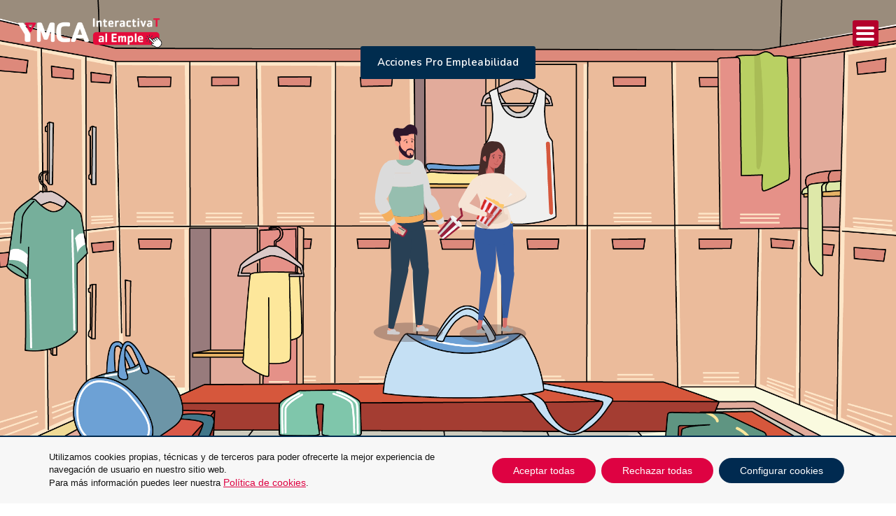

--- FILE ---
content_type: text/css
request_url: https://interactivat.es/wp-content/uploads/elementor/css/post-5.css?ver=1671026589
body_size: 370
content:
.elementor-kit-5{--e-global-color-primary:#002C4E;--e-global-color-secondary:#B4012C;--e-global-color-text:#201710;--e-global-color-accent:#2E4768;--e-global-color-f303db1:#C35F4E;--e-global-color-a192a2d:#5B5A5D;--e-global-color-39279bf:#FFFFFF;--e-global-typography-primary-font-family:"Nunito";--e-global-typography-primary-font-size:30px;--e-global-typography-primary-font-weight:600;--e-global-typography-primary-line-height:30px;--e-global-typography-primary-letter-spacing:0.1px;--e-global-typography-secondary-font-family:"Nunito Sans";--e-global-typography-secondary-font-size:30px;--e-global-typography-secondary-font-weight:500;--e-global-typography-secondary-line-height:30px;--e-global-typography-secondary-letter-spacing:0.1px;--e-global-typography-text-font-family:"Nunito";--e-global-typography-text-font-size:16px;--e-global-typography-text-font-weight:400;--e-global-typography-text-line-height:21px;--e-global-typography-text-letter-spacing:0.1px;--e-global-typography-accent-font-family:"Nunito";--e-global-typography-accent-font-size:18px;--e-global-typography-accent-font-weight:600;--e-global-typography-accent-line-height:23px;--e-global-typography-accent-letter-spacing:0.1px;}.elementor-section.elementor-section-boxed > .elementor-container{max-width:1140px;}.e-container{--container-max-width:1140px;}.elementor-widget:not(:last-child){margin-bottom:20px;}.elementor-element{--widgets-spacing:20px;}{}h1.entry-title{display:var(--page-title-display);}.elementor-kit-5 e-page-transition{background-color:#FFBC7D;}@media(min-width:2300px){.elementor-section.elementor-section-boxed > .elementor-container{max-width:1149px;}.e-container{--container-max-width:1149px;}}@media(max-width:980px){.elementor-section.elementor-section-boxed > .elementor-container{max-width:1024px;}.e-container{--container-max-width:1024px;}}@media(max-width:650px){.elementor-section.elementor-section-boxed > .elementor-container{max-width:767px;}.e-container{--container-max-width:767px;}}

--- FILE ---
content_type: text/css
request_url: https://interactivat.es/wp-content/uploads/elementor/css/post-6978.css?ver=1671244650
body_size: 594
content:
.elementor-6978 .elementor-element.elementor-element-afd4c63{--content-width:100%;--min-height:100vh;--flex-direction:row;--container-widget-width:initial;--container-widget-height:100%;--container-widget-flex-grow:1;--align-items:center;--gap:0px;--margin-top:-112px;--margin-right:0px;--margin-bottom:0px;--margin-left:0px;}.elementor-6978 .elementor-element.elementor-element-afd4c63:not(.elementor-motion-effects-element-type-background), .elementor-6978 .elementor-element.elementor-element-afd4c63 > .elementor-motion-effects-container > .elementor-motion-effects-layer{background-image:url("https://interactivat.es/wp-content/uploads/2022/06/Pro-empleabilidad1-fondo-oscuro.png");background-position:center center;background-repeat:no-repeat;background-size:cover;}.elementor-6978 .elementor-element.elementor-element-3449dfc{--content-width:100%;--flex-direction:column;--container-widget-width:100%;--container-widget-height:initial;--container-widget-flex-grow:0;}.elementor-6978 .elementor-element.elementor-element-3449dfc.e-container{--align-self:flex-end;}.elementor-6978 .elementor-element.elementor-element-5297ed1{--content-width:100%;--flex-direction:column;--container-widget-width:100%;--container-widget-height:initial;--container-widget-flex-grow:0;--gap:0px;--margin-top:0px;--margin-right:0px;--margin-bottom:0px;--margin-left:0px;--padding-top:0px;--padding-right:0px;--padding-bottom:0px;--padding-left:0px;}.elementor-6978 .elementor-element.elementor-element-5297ed1.e-container{--align-self:flex-end;}.elementor-6978 .elementor-element.elementor-element-568bece .elementor-button{font-family:"Nunito", Sans-serif;font-size:18px;font-weight:600;line-height:23px;letter-spacing:0.1px;background-color:var( --e-global-color-primary );}.elementor-6978 .elementor-element.elementor-element-d53563f{--spacer-size:50px;}.elementor-6978 .elementor-element.elementor-element-6d09a04{--lottie-container-width:100%;--lottie-container-max-width:100%;}.elementor-6978 .elementor-element.elementor-element-74dcc5c{--content-width:100%;--flex-direction:column;--container-widget-width:100%;--container-widget-height:initial;--container-widget-flex-grow:0;}@media(min-width:651px){.elementor-6978 .elementor-element.elementor-element-afd4c63{--width:100%;}.elementor-6978 .elementor-element.elementor-element-3449dfc{--width:40%;}.elementor-6978 .elementor-element.elementor-element-5297ed1{--width:20%;}.elementor-6978 .elementor-element.elementor-element-74dcc5c{--width:40%;}}@media(max-width:1700px) and (min-width:651px){.elementor-6978 .elementor-element.elementor-element-afd4c63{--width:100%;}.elementor-6978 .elementor-element.elementor-element-3449dfc{--width:40%;}.elementor-6978 .elementor-element.elementor-element-5297ed1{--width:20%;}.elementor-6978 .elementor-element.elementor-element-74dcc5c{--width:40%;}}@media(min-width:2300px){.elementor-6978 .elementor-element.elementor-element-afd4c63{--width:100%;--min-height:100vh;--justify-content:center;--align-items:stretch;--margin-top:-112px;--margin-right:0px;--margin-bottom:0px;--margin-left:0px;}.elementor-6978 .elementor-element.elementor-element-afd4c63:not(.elementor-motion-effects-element-type-background), .elementor-6978 .elementor-element.elementor-element-afd4c63 > .elementor-motion-effects-container > .elementor-motion-effects-layer{background-image:url("https://interactivat.es/wp-content/uploads/2022/06/Pro-empleabilidad1-fondo-oscuro.png");background-position:top center;background-repeat:no-repeat;background-size:cover;}.elementor-6978 .elementor-element.elementor-element-3449dfc{--width:37%;--gap:0px;}.elementor-6978 .elementor-element.elementor-element-3449dfc.e-container{--align-self:flex-end;}.elementor-6978 .elementor-element.elementor-element-5297ed1{--width:26%;--flex-direction:column;--container-widget-width:100%;--container-widget-height:initial;--container-widget-flex-grow:0;--gap:0px;--margin-top:0px;--margin-right:0px;--margin-bottom:11px;--margin-left:0px;--padding-top:0px;--padding-right:0px;--padding-bottom:0px;--padding-left:0px;}.elementor-6978 .elementor-element.elementor-element-5297ed1.e-container{--align-self:flex-end;}.elementor-6978 .elementor-element.elementor-element-6d09a04{--lottie-container-width:92%;--lottie-container-max-width:100%;}.elementor-6978 .elementor-element.elementor-element-74dcc5c{--width:37%;}}@media(max-width:1700px){.elementor-6978 .elementor-element.elementor-element-afd4c63:not(.elementor-motion-effects-element-type-background), .elementor-6978 .elementor-element.elementor-element-afd4c63 > .elementor-motion-effects-container > .elementor-motion-effects-layer{background-image:url("https://interactivat.es/wp-content/uploads/2022/06/Pro-empleabilidad1-fondo-oscuro.png");background-position:center center;background-repeat:no-repeat;background-size:cover;}.elementor-6978 .elementor-element.elementor-element-afd4c63{--margin-top:-110px;--margin-right:0px;--margin-bottom:0px;--margin-left:0px;}.elementor-6978 .elementor-element.elementor-element-3449dfc{--gap:0px;}.elementor-6978 .elementor-element.elementor-element-5297ed1{--justify-content:center;--align-items:center;--margin-top:0px;--margin-right:0px;--margin-bottom:187px;--margin-left:0px;--padding-top:0px;--padding-right:0px;--padding-bottom:0px;--padding-left:0px;}.elementor-6978 .elementor-element.elementor-element-568bece .elementor-button{font-size:15px;}}@media(max-width:1100px){.elementor-6978 .elementor-element.elementor-element-afd4c63:not(.elementor-motion-effects-element-type-background), .elementor-6978 .elementor-element.elementor-element-afd4c63 > .elementor-motion-effects-container > .elementor-motion-effects-layer{background-image:url("https://interactivat.es/wp-content/uploads/2022/06/Pro-empleabilidad1-fondo-oscuro.png");}}

--- FILE ---
content_type: text/css
request_url: https://interactivat.es/wp-content/uploads/elementor/css/post-2969.css?ver=1671026591
body_size: 2712
content:
.elementor-2969 .elementor-element.elementor-element-0e17c52 > .elementor-container{min-height:122px;}.elementor-2969 .elementor-element.elementor-element-0e17c52 > .elementor-container > .elementor-column > .elementor-widget-wrap{align-content:center;align-items:center;}.elementor-2969 .elementor-element.elementor-element-0e17c52{transition:background 0.3s, border 0.3s, border-radius 0.3s, box-shadow 0.3s;margin-top:0px;margin-bottom:0px;padding:0px 180px 0px 180px;}.elementor-2969 .elementor-element.elementor-element-0e17c52 > .elementor-background-overlay{transition:background 0.3s, border-radius 0.3s, opacity 0.3s;}.elementor-2969 .elementor-element.elementor-element-e4fbd65{text-align:left;}.elementor-2969 .elementor-element.elementor-element-e4fbd65 img{width:88%;max-width:90%;}.elementor-bc-flex-widget .elementor-2969 .elementor-element.elementor-element-bbf6a8b.elementor-column .elementor-widget-wrap{align-items:center;}.elementor-2969 .elementor-element.elementor-element-bbf6a8b.elementor-column.elementor-element[data-element_type="column"] > .elementor-widget-wrap.elementor-element-populated{align-content:center;align-items:center;}.elementor-2969 .elementor-element.elementor-element-bbf6a8b.elementor-column > .elementor-widget-wrap{justify-content:center;}.elementor-2969 .elementor-element.elementor-element-bbf6a8b > .elementor-widget-wrap > .elementor-widget:not(.elementor-widget__width-auto):not(.elementor-widget__width-initial):not(:last-child):not(.elementor-absolute){margin-bottom:0px;}.elementor-2969 .elementor-element.elementor-element-1f765e3 .pp-advanced-menu--main .pp-menu-item{color:var( --e-global-color-39279bf );fill:var( --e-global-color-39279bf );padding-left:1px;padding-right:1px;padding-top:5px;padding-bottom:5px;}.elementor-2969 .elementor-element.elementor-element-1f765e3 .pp-advanced-menu--main:not(.pp--pointer-framed) .pp-menu-item:before,
					.elementor-2969 .elementor-element.elementor-element-1f765e3 .pp-advanced-menu--main:not(.pp--pointer-framed) .pp-menu-item:after{background-color:#FFFFFF00;}.elementor-2969 .elementor-element.elementor-element-1f765e3 .pp--pointer-framed .pp-menu-item:before,
					.elementor-2969 .elementor-element.elementor-element-1f765e3 .pp--pointer-framed .pp-menu-item:after{border-color:#FFFFFF00;}.elementor-2969 .elementor-element.elementor-element-1f765e3 .pp--pointer-brackets .pp-menu-item:before,
					.elementor-2969 .elementor-element.elementor-element-1f765e3 .pp--pointer-brackets .pp-menu-item:after{color:#FFFFFF00;}.elementor-2969 .elementor-element.elementor-element-1f765e3 .pp-advanced-menu--main .pp-menu-item.pp-menu-item-active, .elementor-2969 .elementor-element.elementor-element-1f765e3 .pp-advanced-menu--main .menu-item.current-menu-ancestor .pp-menu-item{color:var( --e-global-color-39279bf );fill:var( --e-global-color-39279bf );}.elementor-2969 .elementor-element.elementor-element-1f765e3 .pp-advanced-menu--main:not(.pp--pointer-framed) .pp-menu-item.pp-menu-item-active:before,
					.elementor-2969 .elementor-element.elementor-element-1f765e3 .pp-advanced-menu--main:not(.pp--pointer-framed) .pp-menu-item.pp-menu-item-active:after,
					.elementor-2969 .elementor-element.elementor-element-1f765e3 .pp-advanced-menu--main:not(.pp--pointer-framed) .menu-item.current-menu-ancestor .pp-menu-item:before,
					.elementor-2969 .elementor-element.elementor-element-1f765e3 .pp-advanced-menu--main:not(.pp--pointer-framed) .menu-item.current-menu-ancestor .pp-menu-item:after{background-color:var( --e-global-color-39279bf );}.elementor-2969 .elementor-element.elementor-element-1f765e3 .pp--pointer-framed .pp-menu-item.pp-menu-item-active:before,
					.elementor-2969 .elementor-element.elementor-element-1f765e3 .pp--pointer-framed .pp-menu-item.pp-menu-item-active:after,
					.elementor-2969 .elementor-element.elementor-element-1f765e3 .pp--pointer-framed .menu-item.current-menu-ancestor .pp-menu-item:before,
					.elementor-2969 .elementor-element.elementor-element-1f765e3 .pp--pointer-framed .menu-item.current-menu-ancestor .pp-menu-item:after{border-color:var( --e-global-color-39279bf );}.elementor-2969 .elementor-element.elementor-element-1f765e3 .pp--pointer-brackets .pp-menu-item.pp-menu-item-active:before,
					.elementor-2969 .elementor-element.elementor-element-1f765e3 .pp--pointer-brackets .pp-menu-item.pp-menu-item-active:after,
					.elementor-2969 .elementor-element.elementor-element-1f765e3 .pp--pointer-brackets .menu-item.current-menu-ancestor .pp-menu-item:before,
					.elementor-2969 .elementor-element.elementor-element-1f765e3 .pp--pointer-brackets .menu-item.current-menu-ancestor .pp-menu-item:after{color:var( --e-global-color-39279bf );}body:not(.rtl) .elementor-2969 .elementor-element.elementor-element-1f765e3 .pp-advanced-menu--layout-horizontal .pp-advanced-menu > li:not(:last-child){margin-right:31px;}body.rtl .elementor-2969 .elementor-element.elementor-element-1f765e3 .pp-advanced-menu--layout-horizontal .pp-advanced-menu > li:not(:last-child){margin-left:31px;}.elementor-2969 .elementor-element.elementor-element-1f765e3 .pp-advanced-menu--main:not(.pp-advanced-menu--layout-horizontal) .pp-advanced-menu > li:not(:last-child){margin-bottom:31px;}.elementor-2969 .elementor-element.elementor-element-1f765e3 .pp--pointer-framed .pp-menu-item:before{border-width:1.5px;}.elementor-2969 .elementor-element.elementor-element-1f765e3 .pp--pointer-framed.e--animation-draw .pp-menu-item:before{border-width:0 0 1.5px 1.5px;}.elementor-2969 .elementor-element.elementor-element-1f765e3 .pp--pointer-framed.e--animation-draw .pp-menu-item:after{border-width:1.5px 1.5px 0 0;}.elementor-2969 .elementor-element.elementor-element-1f765e3 .pp--pointer-framed.e--animation-corners .pp-menu-item:before{border-width:1.5px 0 0 1.5px;}.elementor-2969 .elementor-element.elementor-element-1f765e3 .pp--pointer-framed.e--animation-corners .pp-menu-item:after{border-width:0 1.5px 1.5px 0;}.elementor-2969 .elementor-element.elementor-element-1f765e3 .pp--pointer-underline .pp-menu-item:after,
					 .elementor-2969 .elementor-element.elementor-element-1f765e3 .pp--pointer-overline .pp-menu-item:before,
					 .elementor-2969 .elementor-element.elementor-element-1f765e3 .pp--pointer-double-line .pp-menu-item:before,
					 .elementor-2969 .elementor-element.elementor-element-1f765e3 .pp--pointer-double-line .pp-menu-item:after{height:1.5px;}.elementor-2969 .elementor-element.elementor-element-1f765e3 .pp-advanced-menu--main .pp-advanced-menu--dropdown a, .elementor-2969 .elementor-element.elementor-element-1f765e3 .pp-advanced-menu--type-default .pp-advanced-menu--dropdown.pp-menu-default a, .elementor-2969 .elementor-element.elementor-element-1f765e3 .pp-menu-toggle{color:var( --e-global-color-39279bf );fill:var( --e-global-color-39279bf );}.elementor-2969 .elementor-element.elementor-element-1f765e3 .pp-advanced-menu--main .pp-advanced-menu--dropdown, .elementor-2969 .elementor-element.elementor-element-1f765e3 .pp-advanced-menu--type-default .pp-advanced-menu--dropdown{background-color:#C2C2C26E;}.elementor-2969 .elementor-element.elementor-element-1f765e3 .pp-advanced-menu--main .pp-advanced-menu--dropdown a:hover, .elementor-2969 .elementor-element.elementor-element-1f765e3 .pp-advanced-menu--type-default .pp-advanced-menu--dropdown.pp-menu-default a:hover, .elementor-2969 .elementor-element.elementor-element-1f765e3 .pp-menu-toggle:hover{color:var( --e-global-color-39279bf );fill:var( --e-global-color-39279bf );}.elementor-2969 .elementor-element.elementor-element-1f765e3 .pp-advanced-menu--main .pp-advanced-menu--dropdown a:hover,
					.elementor-2969 .elementor-element.elementor-element-1f765e3 .pp-advanced-menu--main:not(.pp-advanced-menu--layout-expanded) .pp-advanced-menu--dropdown a.highlighted, .elementor-2969 .elementor-element.elementor-element-1f765e3 .pp-advanced-menu--type-default .pp-advanced-menu--dropdown.pp-menu-default a:hover,
					.elementor-2969 .elementor-element.elementor-element-1f765e3 .pp-advanced-menu--type-default .pp-advanced-menu--dropdown.pp-menu-default a.highlighted{background-color:var( --e-global-color-primary );}.elementor-2969 .elementor-element.elementor-element-1f765e3 .pp-advanced-menu--main .pp-advanced-menu--dropdown a.pp-menu-item-active, .elementor-2969 .elementor-element.elementor-element-1f765e3 .pp-advanced-menu--type-default .pp-advanced-menu--dropdown.pp-menu-default a.pp-menu-item-active{color:var( --e-global-color-39279bf );fill:var( --e-global-color-39279bf );background-color:var( --e-global-color-accent );}.elementor-2969 .elementor-element.elementor-element-1f765e3 .pp-advanced-menu--main .pp-advanced-menu--dropdown{min-width:260px;}.elementor-2969 .elementor-element.elementor-element-1f765e3 .pp-advanced-menu--main .pp-advanced-menu--dropdown a, .elementor-2969 .elementor-element.elementor-element-1f765e3 .pp-advanced-menu--type-default .pp-advanced-menu--dropdown.pp-menu-default a{padding-top:6px;padding-bottom:6px;}.elementor-2969 .elementor-element.elementor-element-1f765e3 .pp-advanced-menu--main > .pp-advanced-menu > li > .pp-advanced-menu--dropdown, .elementor-2969 .elementor-element.elementor-element-1f765e3 .pp-advanced-menu--type-default .pp-advanced-menu__container.pp-advanced-menu--dropdown{margin-top:7px !important;}.elementor-2969 .elementor-element.elementor-element-1f765e3 .pp-advanced-menu .pp-menu-item, .elementor-2969 .elementor-element.elementor-element-1f765e3 .pp-advanced-menu-main-wrapper.pp-advanced-menu--type-full-screen .pp-advanced-menu--dropdown .pp-menu-item, .pp-advanced-menu--dropdown.pp-advanced-menu__container.pp-menu-1f765e3 .pp-menu-item{font-size:16px;font-weight:600;line-height:16px;letter-spacing:0.2px;}.elementor-2969 .elementor-element.elementor-element-1f765e3 .pp-advanced-menu .sub-arrow, .pp-advanced-menu__container.pp-menu-1f765e3 .sub-arrow{font-size:19px;}.elementor-2969 .elementor-element.elementor-element-32fb87b .pp-advanced-menu--main .pp-menu-item{color:var( --e-global-color-39279bf );fill:var( --e-global-color-39279bf );padding-left:1px;padding-right:1px;padding-top:5px;padding-bottom:5px;}.elementor-2969 .elementor-element.elementor-element-32fb87b .pp-advanced-menu--main:not(.pp--pointer-framed) .pp-menu-item:before,
					.elementor-2969 .elementor-element.elementor-element-32fb87b .pp-advanced-menu--main:not(.pp--pointer-framed) .pp-menu-item:after{background-color:#FFFFFF00;}.elementor-2969 .elementor-element.elementor-element-32fb87b .pp--pointer-framed .pp-menu-item:before,
					.elementor-2969 .elementor-element.elementor-element-32fb87b .pp--pointer-framed .pp-menu-item:after{border-color:#FFFFFF00;}.elementor-2969 .elementor-element.elementor-element-32fb87b .pp--pointer-brackets .pp-menu-item:before,
					.elementor-2969 .elementor-element.elementor-element-32fb87b .pp--pointer-brackets .pp-menu-item:after{color:#FFFFFF00;}.elementor-2969 .elementor-element.elementor-element-32fb87b .pp-advanced-menu--main .pp-menu-item.pp-menu-item-active, .elementor-2969 .elementor-element.elementor-element-32fb87b .pp-advanced-menu--main .menu-item.current-menu-ancestor .pp-menu-item{color:var( --e-global-color-39279bf );fill:var( --e-global-color-39279bf );}.elementor-2969 .elementor-element.elementor-element-32fb87b .pp-advanced-menu--main:not(.pp--pointer-framed) .pp-menu-item.pp-menu-item-active:before,
					.elementor-2969 .elementor-element.elementor-element-32fb87b .pp-advanced-menu--main:not(.pp--pointer-framed) .pp-menu-item.pp-menu-item-active:after,
					.elementor-2969 .elementor-element.elementor-element-32fb87b .pp-advanced-menu--main:not(.pp--pointer-framed) .menu-item.current-menu-ancestor .pp-menu-item:before,
					.elementor-2969 .elementor-element.elementor-element-32fb87b .pp-advanced-menu--main:not(.pp--pointer-framed) .menu-item.current-menu-ancestor .pp-menu-item:after{background-color:var( --e-global-color-39279bf );}.elementor-2969 .elementor-element.elementor-element-32fb87b .pp--pointer-framed .pp-menu-item.pp-menu-item-active:before,
					.elementor-2969 .elementor-element.elementor-element-32fb87b .pp--pointer-framed .pp-menu-item.pp-menu-item-active:after,
					.elementor-2969 .elementor-element.elementor-element-32fb87b .pp--pointer-framed .menu-item.current-menu-ancestor .pp-menu-item:before,
					.elementor-2969 .elementor-element.elementor-element-32fb87b .pp--pointer-framed .menu-item.current-menu-ancestor .pp-menu-item:after{border-color:var( --e-global-color-39279bf );}.elementor-2969 .elementor-element.elementor-element-32fb87b .pp--pointer-brackets .pp-menu-item.pp-menu-item-active:before,
					.elementor-2969 .elementor-element.elementor-element-32fb87b .pp--pointer-brackets .pp-menu-item.pp-menu-item-active:after,
					.elementor-2969 .elementor-element.elementor-element-32fb87b .pp--pointer-brackets .menu-item.current-menu-ancestor .pp-menu-item:before,
					.elementor-2969 .elementor-element.elementor-element-32fb87b .pp--pointer-brackets .menu-item.current-menu-ancestor .pp-menu-item:after{color:var( --e-global-color-39279bf );}body:not(.rtl) .elementor-2969 .elementor-element.elementor-element-32fb87b .pp-advanced-menu--layout-horizontal .pp-advanced-menu > li:not(:last-child){margin-right:31px;}body.rtl .elementor-2969 .elementor-element.elementor-element-32fb87b .pp-advanced-menu--layout-horizontal .pp-advanced-menu > li:not(:last-child){margin-left:31px;}.elementor-2969 .elementor-element.elementor-element-32fb87b .pp-advanced-menu--main:not(.pp-advanced-menu--layout-horizontal) .pp-advanced-menu > li:not(:last-child){margin-bottom:31px;}.elementor-2969 .elementor-element.elementor-element-32fb87b .pp--pointer-framed .pp-menu-item:before{border-width:1.5px;}.elementor-2969 .elementor-element.elementor-element-32fb87b .pp--pointer-framed.e--animation-draw .pp-menu-item:before{border-width:0 0 1.5px 1.5px;}.elementor-2969 .elementor-element.elementor-element-32fb87b .pp--pointer-framed.e--animation-draw .pp-menu-item:after{border-width:1.5px 1.5px 0 0;}.elementor-2969 .elementor-element.elementor-element-32fb87b .pp--pointer-framed.e--animation-corners .pp-menu-item:before{border-width:1.5px 0 0 1.5px;}.elementor-2969 .elementor-element.elementor-element-32fb87b .pp--pointer-framed.e--animation-corners .pp-menu-item:after{border-width:0 1.5px 1.5px 0;}.elementor-2969 .elementor-element.elementor-element-32fb87b .pp--pointer-underline .pp-menu-item:after,
					 .elementor-2969 .elementor-element.elementor-element-32fb87b .pp--pointer-overline .pp-menu-item:before,
					 .elementor-2969 .elementor-element.elementor-element-32fb87b .pp--pointer-double-line .pp-menu-item:before,
					 .elementor-2969 .elementor-element.elementor-element-32fb87b .pp--pointer-double-line .pp-menu-item:after{height:1.5px;}.elementor-2969 .elementor-element.elementor-element-32fb87b .pp-advanced-menu--main .pp-advanced-menu--dropdown a, .elementor-2969 .elementor-element.elementor-element-32fb87b .pp-advanced-menu--type-default .pp-advanced-menu--dropdown.pp-menu-default a, .elementor-2969 .elementor-element.elementor-element-32fb87b .pp-menu-toggle{color:var( --e-global-color-39279bf );fill:var( --e-global-color-39279bf );}.elementor-2969 .elementor-element.elementor-element-32fb87b .pp-advanced-menu--main .pp-advanced-menu--dropdown, .elementor-2969 .elementor-element.elementor-element-32fb87b .pp-advanced-menu--type-default .pp-advanced-menu--dropdown{background-color:#C2C2C26E;}.elementor-2969 .elementor-element.elementor-element-32fb87b .pp-advanced-menu--main .pp-advanced-menu--dropdown a:hover, .elementor-2969 .elementor-element.elementor-element-32fb87b .pp-advanced-menu--type-default .pp-advanced-menu--dropdown.pp-menu-default a:hover, .elementor-2969 .elementor-element.elementor-element-32fb87b .pp-menu-toggle:hover{color:var( --e-global-color-39279bf );fill:var( --e-global-color-39279bf );}.elementor-2969 .elementor-element.elementor-element-32fb87b .pp-advanced-menu--main .pp-advanced-menu--dropdown a:hover,
					.elementor-2969 .elementor-element.elementor-element-32fb87b .pp-advanced-menu--main:not(.pp-advanced-menu--layout-expanded) .pp-advanced-menu--dropdown a.highlighted, .elementor-2969 .elementor-element.elementor-element-32fb87b .pp-advanced-menu--type-default .pp-advanced-menu--dropdown.pp-menu-default a:hover,
					.elementor-2969 .elementor-element.elementor-element-32fb87b .pp-advanced-menu--type-default .pp-advanced-menu--dropdown.pp-menu-default a.highlighted{background-color:var( --e-global-color-primary );}.elementor-2969 .elementor-element.elementor-element-32fb87b .pp-advanced-menu--main .pp-advanced-menu--dropdown a.pp-menu-item-active, .elementor-2969 .elementor-element.elementor-element-32fb87b .pp-advanced-menu--type-default .pp-advanced-menu--dropdown.pp-menu-default a.pp-menu-item-active{color:var( --e-global-color-39279bf );fill:var( --e-global-color-39279bf );background-color:var( --e-global-color-accent );}.elementor-2969 .elementor-element.elementor-element-32fb87b .pp-advanced-menu--main .pp-advanced-menu--dropdown{min-width:260px;}.elementor-2969 .elementor-element.elementor-element-32fb87b .pp-advanced-menu--main .pp-advanced-menu--dropdown a, .elementor-2969 .elementor-element.elementor-element-32fb87b .pp-advanced-menu--type-default .pp-advanced-menu--dropdown.pp-menu-default a{padding-top:6px;padding-bottom:6px;}.elementor-2969 .elementor-element.elementor-element-32fb87b .pp-advanced-menu--main > .pp-advanced-menu > li > .pp-advanced-menu--dropdown, .elementor-2969 .elementor-element.elementor-element-32fb87b .pp-advanced-menu--type-default .pp-advanced-menu__container.pp-advanced-menu--dropdown{margin-top:7px !important;}.elementor-2969 .elementor-element.elementor-element-32fb87b .pp-advanced-menu .pp-menu-item, .elementor-2969 .elementor-element.elementor-element-32fb87b .pp-advanced-menu-main-wrapper.pp-advanced-menu--type-full-screen .pp-advanced-menu--dropdown .pp-menu-item, .pp-advanced-menu--dropdown.pp-advanced-menu__container.pp-menu-32fb87b .pp-menu-item{font-size:16px;font-weight:600;line-height:16px;letter-spacing:0.2px;}.elementor-2969 .elementor-element.elementor-element-32fb87b .pp-advanced-menu .sub-arrow, .pp-advanced-menu__container.pp-menu-32fb87b .sub-arrow{font-size:19px;}.elementor-2969 .elementor-element.elementor-element-f0c903a .pp-advanced-menu--main .pp-menu-item{color:var( --e-global-color-39279bf );fill:var( --e-global-color-39279bf );padding-left:1px;padding-right:1px;padding-top:5px;padding-bottom:5px;}.elementor-2969 .elementor-element.elementor-element-f0c903a .pp-advanced-menu--main:not(.pp--pointer-framed) .pp-menu-item:before,
					.elementor-2969 .elementor-element.elementor-element-f0c903a .pp-advanced-menu--main:not(.pp--pointer-framed) .pp-menu-item:after{background-color:#FFFFFF00;}.elementor-2969 .elementor-element.elementor-element-f0c903a .pp--pointer-framed .pp-menu-item:before,
					.elementor-2969 .elementor-element.elementor-element-f0c903a .pp--pointer-framed .pp-menu-item:after{border-color:#FFFFFF00;}.elementor-2969 .elementor-element.elementor-element-f0c903a .pp--pointer-brackets .pp-menu-item:before,
					.elementor-2969 .elementor-element.elementor-element-f0c903a .pp--pointer-brackets .pp-menu-item:after{color:#FFFFFF00;}.elementor-2969 .elementor-element.elementor-element-f0c903a .pp-advanced-menu--main .pp-menu-item.pp-menu-item-active, .elementor-2969 .elementor-element.elementor-element-f0c903a .pp-advanced-menu--main .menu-item.current-menu-ancestor .pp-menu-item{color:var( --e-global-color-39279bf );fill:var( --e-global-color-39279bf );}.elementor-2969 .elementor-element.elementor-element-f0c903a .pp-advanced-menu--main:not(.pp--pointer-framed) .pp-menu-item.pp-menu-item-active:before,
					.elementor-2969 .elementor-element.elementor-element-f0c903a .pp-advanced-menu--main:not(.pp--pointer-framed) .pp-menu-item.pp-menu-item-active:after,
					.elementor-2969 .elementor-element.elementor-element-f0c903a .pp-advanced-menu--main:not(.pp--pointer-framed) .menu-item.current-menu-ancestor .pp-menu-item:before,
					.elementor-2969 .elementor-element.elementor-element-f0c903a .pp-advanced-menu--main:not(.pp--pointer-framed) .menu-item.current-menu-ancestor .pp-menu-item:after{background-color:var( --e-global-color-39279bf );}.elementor-2969 .elementor-element.elementor-element-f0c903a .pp--pointer-framed .pp-menu-item.pp-menu-item-active:before,
					.elementor-2969 .elementor-element.elementor-element-f0c903a .pp--pointer-framed .pp-menu-item.pp-menu-item-active:after,
					.elementor-2969 .elementor-element.elementor-element-f0c903a .pp--pointer-framed .menu-item.current-menu-ancestor .pp-menu-item:before,
					.elementor-2969 .elementor-element.elementor-element-f0c903a .pp--pointer-framed .menu-item.current-menu-ancestor .pp-menu-item:after{border-color:var( --e-global-color-39279bf );}.elementor-2969 .elementor-element.elementor-element-f0c903a .pp--pointer-brackets .pp-menu-item.pp-menu-item-active:before,
					.elementor-2969 .elementor-element.elementor-element-f0c903a .pp--pointer-brackets .pp-menu-item.pp-menu-item-active:after,
					.elementor-2969 .elementor-element.elementor-element-f0c903a .pp--pointer-brackets .menu-item.current-menu-ancestor .pp-menu-item:before,
					.elementor-2969 .elementor-element.elementor-element-f0c903a .pp--pointer-brackets .menu-item.current-menu-ancestor .pp-menu-item:after{color:var( --e-global-color-39279bf );}body:not(.rtl) .elementor-2969 .elementor-element.elementor-element-f0c903a .pp-advanced-menu--layout-horizontal .pp-advanced-menu > li:not(:last-child){margin-right:31px;}body.rtl .elementor-2969 .elementor-element.elementor-element-f0c903a .pp-advanced-menu--layout-horizontal .pp-advanced-menu > li:not(:last-child){margin-left:31px;}.elementor-2969 .elementor-element.elementor-element-f0c903a .pp-advanced-menu--main:not(.pp-advanced-menu--layout-horizontal) .pp-advanced-menu > li:not(:last-child){margin-bottom:31px;}.elementor-2969 .elementor-element.elementor-element-f0c903a .pp--pointer-framed .pp-menu-item:before{border-width:1.5px;}.elementor-2969 .elementor-element.elementor-element-f0c903a .pp--pointer-framed.e--animation-draw .pp-menu-item:before{border-width:0 0 1.5px 1.5px;}.elementor-2969 .elementor-element.elementor-element-f0c903a .pp--pointer-framed.e--animation-draw .pp-menu-item:after{border-width:1.5px 1.5px 0 0;}.elementor-2969 .elementor-element.elementor-element-f0c903a .pp--pointer-framed.e--animation-corners .pp-menu-item:before{border-width:1.5px 0 0 1.5px;}.elementor-2969 .elementor-element.elementor-element-f0c903a .pp--pointer-framed.e--animation-corners .pp-menu-item:after{border-width:0 1.5px 1.5px 0;}.elementor-2969 .elementor-element.elementor-element-f0c903a .pp--pointer-underline .pp-menu-item:after,
					 .elementor-2969 .elementor-element.elementor-element-f0c903a .pp--pointer-overline .pp-menu-item:before,
					 .elementor-2969 .elementor-element.elementor-element-f0c903a .pp--pointer-double-line .pp-menu-item:before,
					 .elementor-2969 .elementor-element.elementor-element-f0c903a .pp--pointer-double-line .pp-menu-item:after{height:1.5px;}.elementor-2969 .elementor-element.elementor-element-f0c903a .pp-advanced-menu--main .pp-advanced-menu--dropdown a, .elementor-2969 .elementor-element.elementor-element-f0c903a .pp-advanced-menu--type-default .pp-advanced-menu--dropdown.pp-menu-default a, .elementor-2969 .elementor-element.elementor-element-f0c903a .pp-menu-toggle{color:var( --e-global-color-39279bf );fill:var( --e-global-color-39279bf );}.elementor-2969 .elementor-element.elementor-element-f0c903a .pp-advanced-menu--main .pp-advanced-menu--dropdown, .elementor-2969 .elementor-element.elementor-element-f0c903a .pp-advanced-menu--type-default .pp-advanced-menu--dropdown{background-color:#C2C2C26E;}.elementor-2969 .elementor-element.elementor-element-f0c903a .pp-advanced-menu--main .pp-advanced-menu--dropdown a:hover, .elementor-2969 .elementor-element.elementor-element-f0c903a .pp-advanced-menu--type-default .pp-advanced-menu--dropdown.pp-menu-default a:hover, .elementor-2969 .elementor-element.elementor-element-f0c903a .pp-menu-toggle:hover{color:var( --e-global-color-39279bf );fill:var( --e-global-color-39279bf );}.elementor-2969 .elementor-element.elementor-element-f0c903a .pp-advanced-menu--main .pp-advanced-menu--dropdown a:hover,
					.elementor-2969 .elementor-element.elementor-element-f0c903a .pp-advanced-menu--main:not(.pp-advanced-menu--layout-expanded) .pp-advanced-menu--dropdown a.highlighted, .elementor-2969 .elementor-element.elementor-element-f0c903a .pp-advanced-menu--type-default .pp-advanced-menu--dropdown.pp-menu-default a:hover,
					.elementor-2969 .elementor-element.elementor-element-f0c903a .pp-advanced-menu--type-default .pp-advanced-menu--dropdown.pp-menu-default a.highlighted{background-color:var( --e-global-color-primary );}.elementor-2969 .elementor-element.elementor-element-f0c903a .pp-advanced-menu--main .pp-advanced-menu--dropdown a.pp-menu-item-active, .elementor-2969 .elementor-element.elementor-element-f0c903a .pp-advanced-menu--type-default .pp-advanced-menu--dropdown.pp-menu-default a.pp-menu-item-active{color:var( --e-global-color-39279bf );fill:var( --e-global-color-39279bf );background-color:var( --e-global-color-accent );}.elementor-2969 .elementor-element.elementor-element-f0c903a .pp-advanced-menu--main .pp-advanced-menu--dropdown{min-width:260px;}.elementor-2969 .elementor-element.elementor-element-f0c903a .pp-advanced-menu--main .pp-advanced-menu--dropdown a, .elementor-2969 .elementor-element.elementor-element-f0c903a .pp-advanced-menu--type-default .pp-advanced-menu--dropdown.pp-menu-default a{padding-top:6px;padding-bottom:6px;}.elementor-2969 .elementor-element.elementor-element-f0c903a .pp-advanced-menu--main > .pp-advanced-menu > li > .pp-advanced-menu--dropdown, .elementor-2969 .elementor-element.elementor-element-f0c903a .pp-advanced-menu--type-default .pp-advanced-menu__container.pp-advanced-menu--dropdown{margin-top:7px !important;}.elementor-2969 .elementor-element.elementor-element-f0c903a .pp-advanced-menu .pp-menu-item, .elementor-2969 .elementor-element.elementor-element-f0c903a .pp-advanced-menu-main-wrapper.pp-advanced-menu--type-full-screen .pp-advanced-menu--dropdown .pp-menu-item, .pp-advanced-menu--dropdown.pp-advanced-menu__container.pp-menu-f0c903a .pp-menu-item{font-size:16px;font-weight:500;line-height:16px;letter-spacing:0.2px;}.elementor-2969 .elementor-element.elementor-element-f0c903a .pp-advanced-menu--dropdown .pp-menu-item, .elementor-2969 .elementor-element.elementor-element-f0c903a .pp-advanced-menu--dropdown .pp-sub-item, .pp-advanced-menu--dropdown.pp-advanced-menu__container.pp-menu-f0c903a .sub-menu .pp-menu-item, .pp-advanced-menu--dropdown.pp-advanced-menu__container.pp-menu-f0c903a .sub-menu .pp-sub-item{font-family:"Nunito", Sans-serif;font-size:18px;font-weight:600;line-height:23px;letter-spacing:0.1px;}.elementor-2969 .elementor-element.elementor-element-f0c903a .pp-advanced-menu .sub-arrow, .pp-advanced-menu__container.pp-menu-f0c903a .sub-arrow{font-size:19px;}.elementor-2969 .elementor-element.elementor-element-3ef1fe0 .pp-menu-toggle{margin-left:auto;background-color:var( --e-global-color-secondary );}.elementor-2969 .elementor-element.elementor-element-3ef1fe0 .pp-advanced-menu--main .pp-advanced-menu--dropdown a, .elementor-2969 .elementor-element.elementor-element-3ef1fe0 .pp-advanced-menu--type-default .pp-advanced-menu--dropdown.pp-menu-default a, .elementor-2969 .elementor-element.elementor-element-3ef1fe0 .pp-menu-toggle{color:var( --e-global-color-39279bf );fill:var( --e-global-color-39279bf );}.elementor-2969 .elementor-element.elementor-element-3ef1fe0 .pp-advanced-menu--main .pp-advanced-menu--dropdown, .elementor-2969 .elementor-element.elementor-element-3ef1fe0 .pp-advanced-menu--type-default .pp-advanced-menu--dropdown{background-color:#C2C2C26E;}.elementor-2969 .elementor-element.elementor-element-3ef1fe0 .pp-advanced-menu--main .pp-advanced-menu--dropdown a:hover, .elementor-2969 .elementor-element.elementor-element-3ef1fe0 .pp-advanced-menu--type-default .pp-advanced-menu--dropdown.pp-menu-default a:hover, .elementor-2969 .elementor-element.elementor-element-3ef1fe0 .pp-menu-toggle:hover{color:var( --e-global-color-39279bf );fill:var( --e-global-color-39279bf );}.elementor-2969 .elementor-element.elementor-element-3ef1fe0 .pp-advanced-menu--main .pp-advanced-menu--dropdown a:hover,
					.elementor-2969 .elementor-element.elementor-element-3ef1fe0 .pp-advanced-menu--main:not(.pp-advanced-menu--layout-expanded) .pp-advanced-menu--dropdown a.highlighted, .elementor-2969 .elementor-element.elementor-element-3ef1fe0 .pp-advanced-menu--type-default .pp-advanced-menu--dropdown.pp-menu-default a:hover,
					.elementor-2969 .elementor-element.elementor-element-3ef1fe0 .pp-advanced-menu--type-default .pp-advanced-menu--dropdown.pp-menu-default a.highlighted{background-color:var( --e-global-color-primary );}.elementor-2969 .elementor-element.elementor-element-3ef1fe0 .pp-advanced-menu--main .pp-advanced-menu--dropdown a.pp-menu-item-active, .elementor-2969 .elementor-element.elementor-element-3ef1fe0 .pp-advanced-menu--type-default .pp-advanced-menu--dropdown.pp-menu-default a.pp-menu-item-active{color:var( --e-global-color-39279bf );fill:var( --e-global-color-39279bf );background-color:var( --e-global-color-accent );}.elementor-2969 .elementor-element.elementor-element-3ef1fe0 .pp-advanced-menu--main .pp-advanced-menu--dropdown{min-width:260px;}.elementor-2969 .elementor-element.elementor-element-3ef1fe0 .pp-advanced-menu--main .pp-advanced-menu--dropdown a, .elementor-2969 .elementor-element.elementor-element-3ef1fe0 .pp-advanced-menu--type-default .pp-advanced-menu--dropdown.pp-menu-default a{padding-top:6px;padding-bottom:6px;}.elementor-2969 .elementor-element.elementor-element-3ef1fe0 .pp-advanced-menu--main > .pp-advanced-menu > li > .pp-advanced-menu--dropdown, .elementor-2969 .elementor-element.elementor-element-3ef1fe0 .pp-advanced-menu--type-default .pp-advanced-menu__container.pp-advanced-menu--dropdown{margin-top:7px !important;}.elementor-2969 .elementor-element.elementor-element-3ef1fe0 .pp-menu-toggle .pp-hamburger .pp-hamburger-box .pp-hamburger-inner,
					.elementor-2969 .elementor-element.elementor-element-3ef1fe0 .pp-menu-toggle .pp-hamburger .pp-hamburger-box .pp-hamburger-inner:before,
					.elementor-2969 .elementor-element.elementor-element-3ef1fe0 .pp-menu-toggle .pp-hamburger .pp-hamburger-box .pp-hamburger-inner:after{background-color:var( --e-global-color-39279bf );}.elementor-2969 .elementor-element.elementor-element-3ef1fe0 .pp-menu-toggle .pp-icon, .elementor-2969 .elementor-element.elementor-element-3ef1fe0 .pp-menu-toggle .pp-menu-toggle-label{color:var( --e-global-color-39279bf );}.elementor-2969 .elementor-element.elementor-element-3ef1fe0 .pp-menu-toggle .pp-icon svg{fill:var( --e-global-color-39279bf );}.elementor-2969 .elementor-element.elementor-element-3ef1fe0 .pp-advanced-menu--dropdown a, .pp-advanced-menu--dropdown.pp-advanced-menu__container.pp-menu-3ef1fe0 a{justify-content:space-between;}body.pp-menu--off-canvas .pp-menu-off-canvas.pp-menu-3ef1fe0{width:400px;}.elementor-2969 .elementor-element.elementor-element-3ef1fe0 .pp-advanced-menu--dropdown.pp-advanced-menu__container,
					.pp-advanced-menu--dropdown.pp-advanced-menu__container.pp-menu-3ef1fe0{background-color:#002C4EFA;}.elementor-2969 .elementor-element.elementor-element-3ef1fe0 .pp-advanced-menu--dropdown.pp-advanced-menu__container .pp-menu-item,
					.pp-advanced-menu--dropdown.pp-advanced-menu__container.pp-menu-3ef1fe0 .pp-menu-item{color:var( --e-global-color-39279bf );}.elementor-2969 .elementor-element.elementor-element-3ef1fe0 .pp-advanced-menu--dropdown.pp-advanced-menu__container a.pp-sub-item,
					.pp-advanced-menu--dropdown.pp-advanced-menu__container.pp-menu-3ef1fe0 a.pp-sub-item, .pp-advanced-menu--dropdown.pp-advanced-menu__container.pp-menu-3ef1fe0 .sub-menu{background-color:var( --e-global-color-secondary );}.elementor-2969 .elementor-element.elementor-element-3ef1fe0 .pp-advanced-menu--dropdown.pp-advanced-menu__container a.pp-sub-item, .pp-advanced-menu--dropdown.pp-advanced-menu__container.pp-menu-3ef1fe0 a.pp-sub-item{color:var( --e-global-color-39279bf );}.pp-advanced-menu--dropdown.pp-advanced-menu__container.pp-menu-3ef1fe0 .sub-menu{padding-left:14px;padding-right:14px;}.elementor-2969 .elementor-element.elementor-element-3ef1fe0 .pp-advanced-menu--dropdown.pp-advanced-menu__container .pp-menu-item, .elementor-2969 .elementor-element.elementor-element-3ef1fe0 .pp-advanced-menu--dropdown.pp-advanced-menu__container a.pp-sub-item, .pp-advanced-menu--dropdown.pp-advanced-menu__container.pp-menu-3ef1fe0 .pp-menu-item, .pp-advanced-menu--dropdown.pp-advanced-menu__container.pp-menu-3ef1fe0 a.pp-sub-item{padding-left:21px;padding-right:21px;padding-top:10px;padding-bottom:10px;}body.pp-menu--off-canvas .pp-advanced-menu--dropdown.pp-menu-3ef1fe0 .pp-menu-close, .elementor-2969 .elementor-element.elementor-element-3ef1fe0 .pp-advanced-menu--type-full-screen .pp-advanced-menu--dropdown.pp-advanced-menu__container .pp-menu-close{width:19px;height:19px;}body.pp-menu--off-canvas .pp-advanced-menu--dropdown.pp-menu-3ef1fe0 .pp-menu-close:before, .elementor-2969 .elementor-element.elementor-element-3ef1fe0 .pp-advanced-menu--type-full-screen .pp-advanced-menu--dropdown.pp-advanced-menu__container .pp-menu-close:before,
					body.pp-menu--off-canvas .pp-advanced-menu--dropdown.pp-menu-3ef1fe0 .pp-menu-close:after, .elementor-2969 .elementor-element.elementor-element-3ef1fe0 .pp-advanced-menu--type-full-screen .pp-advanced-menu--dropdown.pp-advanced-menu__container .pp-menu-close:after{height:19px;background-color:var( --e-global-color-39279bf );}body.pp-menu--off-canvas .pp-advanced-menu--dropdown.pp-menu-off-canvas-left.pp-menu-3ef1fe0 .pp-menu-close-wrap, .elementor-2969 .elementor-element.elementor-element-3ef1fe0 .pp-advanced-menu--type-full-screen .pp-advanced-menu--dropdown.pp-advanced-menu__container .pp-menu-close-wrap{right:13px;}body.pp-menu--off-canvas .pp-advanced-menu--dropdown.pp-menu-off-canvas-right.pp-menu-3ef1fe0 .pp-menu-close-wrap{left:13px;}body.pp-menu--off-canvas .pp-advanced-menu--dropdown.pp-menu-3ef1fe0 .pp-menu-close-wrap, .elementor-2969 .elementor-element.elementor-element-3ef1fe0 .pp-advanced-menu--type-full-screen .pp-advanced-menu--dropdown.pp-advanced-menu__container .pp-menu-close-wrap{top:10px;padding-top:4px;padding-bottom:4px;padding-left:4px;padding-right:4px;background-color:var( --e-global-color-secondary );}.elementor-2969 .elementor-element.elementor-element-3ef1fe0 .pp-advanced-menu .pp-menu-item, .elementor-2969 .elementor-element.elementor-element-3ef1fe0 .pp-advanced-menu-main-wrapper.pp-advanced-menu--type-full-screen .pp-advanced-menu--dropdown .pp-menu-item, .pp-advanced-menu--dropdown.pp-advanced-menu__container.pp-menu-3ef1fe0 .pp-menu-item{font-size:17px;font-weight:600;line-height:16px;letter-spacing:0.2px;}.elementor-2969 .elementor-element.elementor-element-3ef1fe0 .pp-advanced-menu--dropdown .pp-menu-item, .elementor-2969 .elementor-element.elementor-element-3ef1fe0 .pp-advanced-menu--dropdown .pp-sub-item, .pp-advanced-menu--dropdown.pp-advanced-menu__container.pp-menu-3ef1fe0 .sub-menu .pp-menu-item, .pp-advanced-menu--dropdown.pp-advanced-menu__container.pp-menu-3ef1fe0 .sub-menu .pp-sub-item{font-family:"Nunito", Sans-serif;font-size:14px;font-weight:500;line-height:14px;letter-spacing:0.1px;}.elementor-2969 .elementor-element.elementor-element-3ef1fe0 .pp-advanced-menu .sub-arrow, .pp-advanced-menu__container.pp-menu-3ef1fe0 .sub-arrow{font-size:14px;}.elementor-2969 .elementor-element.elementor-element-0e33d83 .elementor-menu-toggle{margin-left:auto;background-color:var( --e-global-color-secondary );}.elementor-2969 .elementor-element.elementor-element-0e33d83 .elementor-nav-menu--dropdown{background-color:#E1E1E1;}.elementor-2969 .elementor-element.elementor-element-0e33d83 .elementor-nav-menu--dropdown a:hover,
					.elementor-2969 .elementor-element.elementor-element-0e33d83 .elementor-nav-menu--dropdown a.elementor-item-active,
					.elementor-2969 .elementor-element.elementor-element-0e33d83 .elementor-nav-menu--dropdown a.highlighted,
					.elementor-2969 .elementor-element.elementor-element-0e33d83 .elementor-menu-toggle:hover{color:var( --e-global-color-39279bf );}.elementor-2969 .elementor-element.elementor-element-0e33d83 .elementor-nav-menu--dropdown a:hover,
					.elementor-2969 .elementor-element.elementor-element-0e33d83 .elementor-nav-menu--dropdown a.elementor-item-active,
					.elementor-2969 .elementor-element.elementor-element-0e33d83 .elementor-nav-menu--dropdown a.highlighted{background-color:var( --e-global-color-primary );}.elementor-2969 .elementor-element.elementor-element-0e33d83 .elementor-nav-menu--dropdown a.elementor-item-active{color:var( --e-global-color-39279bf );background-color:var( --e-global-color-secondary );}.elementor-2969 .elementor-element.elementor-element-0e33d83 .elementor-nav-menu--dropdown .elementor-item, .elementor-2969 .elementor-element.elementor-element-0e33d83 .elementor-nav-menu--dropdown  .elementor-sub-item{font-family:"Nunito", Sans-serif;font-size:18px;font-weight:600;letter-spacing:0.1px;}.elementor-2969 .elementor-element.elementor-element-0e33d83 div.elementor-menu-toggle{color:var( --e-global-color-39279bf );}.elementor-2969 .elementor-element.elementor-element-0e33d83 div.elementor-menu-toggle svg{fill:var( --e-global-color-39279bf );}@media(max-width:1700px) and (min-width:651px){.elementor-2969 .elementor-element.elementor-element-688fda1{width:20%;}.elementor-2969 .elementor-element.elementor-element-bbf6a8b{width:80%;}}@media(max-width:1700px){.elementor-2969 .elementor-element.elementor-element-0e17c52 > .elementor-container{min-height:95px;}.elementor-2969 .elementor-element.elementor-element-0e17c52{padding:0px 25px 0px 25px;}.elementor-2969 .elementor-element.elementor-element-688fda1 > .elementor-widget-wrap > .elementor-widget:not(.elementor-widget__width-auto):not(.elementor-widget__width-initial):not(:last-child):not(.elementor-absolute){margin-bottom:0px;}.elementor-2969 .elementor-element.elementor-element-e4fbd65 img{width:93%;max-width:93%;}.elementor-bc-flex-widget .elementor-2969 .elementor-element.elementor-element-bbf6a8b.elementor-column .elementor-widget-wrap{align-items:center;}.elementor-2969 .elementor-element.elementor-element-bbf6a8b.elementor-column.elementor-element[data-element_type="column"] > .elementor-widget-wrap.elementor-element-populated{align-content:center;align-items:center;}.elementor-2969 .elementor-element.elementor-element-bbf6a8b.elementor-column > .elementor-widget-wrap{justify-content:center;}.elementor-2969 .elementor-element.elementor-element-bbf6a8b > .elementor-widget-wrap > .elementor-widget:not(.elementor-widget__width-auto):not(.elementor-widget__width-initial):not(:last-child):not(.elementor-absolute){margin-bottom:0px;}.elementor-2969 .elementor-element.elementor-element-f0c903a .pp-advanced-menu .pp-menu-item, .elementor-2969 .elementor-element.elementor-element-f0c903a .pp-advanced-menu-main-wrapper.pp-advanced-menu--type-full-screen .pp-advanced-menu--dropdown .pp-menu-item, .pp-advanced-menu--dropdown.pp-advanced-menu__container.pp-menu-f0c903a .pp-menu-item{font-size:14px;line-height:15px;letter-spacing:0.2px;}.elementor-2969 .elementor-element.elementor-element-f0c903a .pp-advanced-menu--dropdown .pp-menu-item, .elementor-2969 .elementor-element.elementor-element-f0c903a .pp-advanced-menu--dropdown .pp-sub-item, .pp-advanced-menu--dropdown.pp-advanced-menu__container.pp-menu-f0c903a .sub-menu .pp-menu-item, .pp-advanced-menu--dropdown.pp-advanced-menu__container.pp-menu-f0c903a .sub-menu .pp-sub-item{font-size:13px;line-height:20px;letter-spacing:0.1px;}body.pp-menu--off-canvas .pp-menu-off-canvas.pp-menu-3ef1fe0{width:300px;}.elementor-2969 .elementor-element.elementor-element-3ef1fe0 .pp-advanced-menu .pp-menu-item, .elementor-2969 .elementor-element.elementor-element-3ef1fe0 .pp-advanced-menu-main-wrapper.pp-advanced-menu--type-full-screen .pp-advanced-menu--dropdown .pp-menu-item, .pp-advanced-menu--dropdown.pp-advanced-menu__container.pp-menu-3ef1fe0 .pp-menu-item{font-size:15px;line-height:15px;letter-spacing:0.2px;}}@media(max-width:1100px){.elementor-2969 .elementor-element.elementor-element-0e17c52 > .elementor-container{min-height:90px;}.elementor-2969 .elementor-element.elementor-element-0e17c52{padding:0px 13px 0px 13px;}.elementor-bc-flex-widget .elementor-2969 .elementor-element.elementor-element-688fda1.elementor-column .elementor-widget-wrap{align-items:center;}.elementor-2969 .elementor-element.elementor-element-688fda1.elementor-column.elementor-element[data-element_type="column"] > .elementor-widget-wrap.elementor-element-populated{align-content:center;align-items:center;}.elementor-2969 .elementor-element.elementor-element-688fda1 > .elementor-widget-wrap > .elementor-widget:not(.elementor-widget__width-auto):not(.elementor-widget__width-initial):not(:last-child):not(.elementor-absolute){margin-bottom:0px;}.elementor-2969 .elementor-element.elementor-element-e4fbd65 img{width:100%;max-width:98%;}.elementor-bc-flex-widget .elementor-2969 .elementor-element.elementor-element-bbf6a8b.elementor-column .elementor-widget-wrap{align-items:center;}.elementor-2969 .elementor-element.elementor-element-bbf6a8b.elementor-column.elementor-element[data-element_type="column"] > .elementor-widget-wrap.elementor-element-populated{align-content:center;align-items:center;}.elementor-2969 .elementor-element.elementor-element-bbf6a8b.elementor-column > .elementor-widget-wrap{justify-content:flex-end;}.elementor-2969 .elementor-element.elementor-element-bbf6a8b > .elementor-widget-wrap > .elementor-widget:not(.elementor-widget__width-auto):not(.elementor-widget__width-initial):not(:last-child):not(.elementor-absolute){margin-bottom:0px;}.elementor-2969 .elementor-element.elementor-element-bbf6a8b > .elementor-element-populated{padding:0px 0px 0px 0px;}.elementor-2969 .elementor-element.elementor-element-32fb87b{z-index:100;}.elementor-2969 .elementor-element.elementor-element-0e33d83 .elementor-nav-menu--dropdown .elementor-item, .elementor-2969 .elementor-element.elementor-element-0e33d83 .elementor-nav-menu--dropdown  .elementor-sub-item{font-size:13px;letter-spacing:0.1px;}}@media(max-width:980px){.elementor-2969 .elementor-element.elementor-element-0e17c52 > .elementor-container{min-height:94px;}.elementor-2969 .elementor-element.elementor-element-0e17c52{padding:0px 20px 0px 20px;}.elementor-2969 .elementor-element.elementor-element-e4fbd65 img{width:68%;max-width:100%;}.elementor-bc-flex-widget .elementor-2969 .elementor-element.elementor-element-bbf6a8b.elementor-column .elementor-widget-wrap{align-items:center;}.elementor-2969 .elementor-element.elementor-element-bbf6a8b.elementor-column.elementor-element[data-element_type="column"] > .elementor-widget-wrap.elementor-element-populated{align-content:center;align-items:center;}.elementor-2969 .elementor-element.elementor-element-bbf6a8b.elementor-column > .elementor-widget-wrap{justify-content:center;}.elementor-2969 .elementor-element.elementor-element-bbf6a8b > .elementor-widget-wrap > .elementor-widget:not(.elementor-widget__width-auto):not(.elementor-widget__width-initial):not(:last-child):not(.elementor-absolute){margin-bottom:0px;}.elementor-2969 .elementor-element.elementor-element-0e33d83 .elementor-nav-menu--main > .elementor-nav-menu > li > .elementor-nav-menu--dropdown, .elementor-2969 .elementor-element.elementor-element-0e33d83 .elementor-nav-menu__container.elementor-nav-menu--dropdown{margin-top:31px !important;}.elementor-2969 .elementor-element.elementor-element-0e33d83{--nav-menu-icon-size:22px;}}@media(max-width:650px){.elementor-2969 .elementor-element.elementor-element-0e17c52 > .elementor-container{min-height:74px;}.elementor-2969 .elementor-element.elementor-element-0e17c52{padding:9px 10px 9px 10px;}.elementor-2969 .elementor-element.elementor-element-688fda1{width:61%;}.elementor-2969 .elementor-element.elementor-element-e4fbd65 img{width:80%;max-width:100%;}.elementor-2969 .elementor-element.elementor-element-bbf6a8b{width:38%;}.elementor-2969 .elementor-element.elementor-element-0e33d83 .elementor-nav-menu--main > .elementor-nav-menu > li > .elementor-nav-menu--dropdown, .elementor-2969 .elementor-element.elementor-element-0e33d83 .elementor-nav-menu__container.elementor-nav-menu--dropdown{margin-top:26px !important;}.elementor-2969 .elementor-element.elementor-element-0e33d83{--nav-menu-icon-size:19px;}.elementor-2969 .elementor-element.elementor-element-0e33d83 .elementor-menu-toggle{border-width:0px;border-radius:5px;}}@media(min-width:651px){.elementor-2969 .elementor-element.elementor-element-688fda1{width:18.133%;}.elementor-2969 .elementor-element.elementor-element-bbf6a8b{width:81.867%;}}@media(max-width:1100px) and (min-width:651px){.elementor-2969 .elementor-element.elementor-element-688fda1{width:20%;}.elementor-2969 .elementor-element.elementor-element-bbf6a8b{width:79%;}}@media(max-width:980px) and (min-width:651px){.elementor-2969 .elementor-element.elementor-element-688fda1{width:45%;}.elementor-2969 .elementor-element.elementor-element-bbf6a8b{width:55%;}}@media(min-width:2300px){.elementor-2969 .elementor-element.elementor-element-0e17c52 > .elementor-container{min-height:115px;}.elementor-2969 .elementor-element.elementor-element-0e17c52{padding:0px 400px 0px 400px;}.elementor-2969 .elementor-element.elementor-element-688fda1{width:20%;}.elementor-2969 .elementor-element.elementor-element-688fda1 > .elementor-widget-wrap > .elementor-widget:not(.elementor-widget__width-auto):not(.elementor-widget__width-initial):not(:last-child):not(.elementor-absolute){margin-bottom:0px;}.elementor-2969 .elementor-element.elementor-element-e4fbd65 img{width:88%;max-width:96%;}.elementor-2969 .elementor-element.elementor-element-bbf6a8b{width:80%;}.elementor-bc-flex-widget .elementor-2969 .elementor-element.elementor-element-bbf6a8b.elementor-column .elementor-widget-wrap{align-items:center;}.elementor-2969 .elementor-element.elementor-element-bbf6a8b.elementor-column.elementor-element[data-element_type="column"] > .elementor-widget-wrap.elementor-element-populated{align-content:center;align-items:center;}.elementor-2969 .elementor-element.elementor-element-bbf6a8b.elementor-column > .elementor-widget-wrap{justify-content:center;}.elementor-2969 .elementor-element.elementor-element-bbf6a8b > .elementor-widget-wrap > .elementor-widget:not(.elementor-widget__width-auto):not(.elementor-widget__width-initial):not(:last-child):not(.elementor-absolute){margin-bottom:0px;}.elementor-2969 .elementor-element.elementor-element-1f765e3 .pp-advanced-menu--main .pp-advanced-menu--dropdown a, .elementor-2969 .elementor-element.elementor-element-1f765e3 .pp-advanced-menu--type-default .pp-advanced-menu--dropdown.pp-menu-default a{padding-top:6px;padding-bottom:6px;}body.pp-menu--off-canvas .pp-menu-off-canvas.pp-menu-3ef1fe0{width:400px;}.elementor-2969 .elementor-element.elementor-element-3ef1fe0 .pp-advanced-menu .sub-arrow, .pp-advanced-menu__container.pp-menu-3ef1fe0 .sub-arrow{font-size:14px;}}/* Start custom CSS for pp-advanced-menu, class: .elementor-element-1f765e3 */@media only screen and (max-width: 1701px) {
        #pop_1699 {
        display:none;
        }
    }
    
    
@media only screen and (max-height: 760px) {
        #pop_1699 {
        display:none;
        }
    }/* End custom CSS */
/* Start custom CSS for pp-advanced-menu, class: .elementor-element-32fb87b */@media only screen and (min-width: 1701px) {
        #pop_16 {
        display:none;
        }
    }
 
 @media only screen and (max-width: 1401px) {
        #pop_16 {
        display:none;
        }
    }
    
@media only screen and (max-height: 760px) {
        #pop_16 {
        display:none;
        }
    }/* End custom CSS */
/* Start custom CSS for pp-advanced-menu, class: .elementor-element-f0c903a */@media only screen and (min-width: 1400px) {
        #pop_20 {
        display:none;
        }
    }
 
 @media only screen and (max-width: 1100px) {
        #pop_20{
        display:none;
        }
    }
    
@media only screen and (max-height: 760px) {
        #pop_20 {
        display:none;
        }
    }/* End custom CSS */
/* Start custom CSS for pp-advanced-menu, class: .elementor-element-3ef1fe0 */@media only screen and (max-width: 1100px) {
        #hei-600 {
        display:none;
        }
    }

@media only screen and (max-height: 300px) {
    #hei-600 {
    display:none;
    }
}

@media only screen and (min-height: 759px) {
    #hei-600 {
    display:none;
    }
}/* End custom CSS */
/* Start custom CSS for section, class: .elementor-element-0e17c52 */.elementor-2969 .elementor-element.elementor-element-0e17c52.elementor-sticky--effects{
    background-color:rgba(0, 44, 78)!important;
}

.elementor-2969 .elementor-element.elementor-element-0e17c52{
    transition: background-color 1s ease !important;
}

.elementor-2969 .elementor-element.elementor-element-0e17c52.elementor-sticky--effects >.elementor-container{
    min-height: 100px;
}

.elementor-2969 .elementor-element.elementor-element-0e17c52> .elementor-container{
    transition: min-height 1s ease !important;
}/* End custom CSS */

--- FILE ---
content_type: text/css
request_url: https://interactivat.es/wp-content/uploads/elementor/css/post-419.css?ver=1762168114
body_size: 1548
content:
.elementor-419 .elementor-element.elementor-element-5d48f7f{--content-width:100%;--flex-direction:row;--container-widget-width:initial;--container-widget-height:100%;--container-widget-flex-grow:1;--gap:0px;--padding-top:20px;--padding-right:20px;--padding-bottom:20px;--padding-left:20px;}.elementor-419 .elementor-element.elementor-element-5d48f7f:not(.elementor-motion-effects-element-type-background), .elementor-419 .elementor-element.elementor-element-5d48f7f > .elementor-motion-effects-container > .elementor-motion-effects-layer{background-color:var( --e-global-color-primary );}.elementor-419 .elementor-element.elementor-element-888f500{--content-width:100%;--flex-direction:column;--container-widget-width:100%;--container-widget-height:initial;--container-widget-flex-grow:0;--justify-content:center;--align-items:center;--margin-top:0px;--margin-right:0px;--margin-bottom:0px;--margin-left:0px;--padding-top:0px;--padding-right:0px;--padding-bottom:0px;--padding-left:0px;}.elementor-419 .elementor-element.elementor-element-888f500.e-container{--align-self:center;}.elementor-419 .elementor-element.elementor-element-0914c1c{text-align:center;}.elementor-419 .elementor-element.elementor-element-0914c1c.elementor-element{--align-self:center;}.elementor-419 .elementor-element.elementor-element-fa9b17c{--content-width:100%;--flex-direction:column;--container-widget-width:100%;--container-widget-height:initial;--container-widget-flex-grow:0;--justify-content:center;--align-items:center;--padding-top:0px;--padding-right:0px;--padding-bottom:0px;--padding-left:0px;}.elementor-419 .elementor-element.elementor-element-4e327b3{text-align:center;}.elementor-419 .elementor-element.elementor-element-4e327b3 .elementor-heading-title{color:var( --e-global-color-39279bf );font-family:"Nunito", Sans-serif;font-size:20px;font-weight:700;line-height:1.2em;letter-spacing:0.1px;}.elementor-419 .elementor-element.elementor-element-71ea051{--content-width:100%;--flex-direction:column;--container-widget-width:100%;--container-widget-height:initial;--container-widget-flex-grow:0;--justify-content:center;--align-items:center;}.elementor-419 .elementor-element.elementor-element-3a634f4{text-align:center;}.elementor-419 .elementor-element.elementor-element-3a634f4 .elementor-heading-title{color:var( --e-global-color-39279bf );font-family:"Nunito", Sans-serif;font-size:20px;font-weight:700;line-height:1.2em;letter-spacing:0.1px;}.elementor-419 .elementor-element.elementor-element-78f6fa6 .elementor-icon-list-items:not(.elementor-inline-items) .elementor-icon-list-item:not(:last-child){padding-bottom:calc(25px/2);}.elementor-419 .elementor-element.elementor-element-78f6fa6 .elementor-icon-list-items:not(.elementor-inline-items) .elementor-icon-list-item:not(:first-child){margin-top:calc(25px/2);}.elementor-419 .elementor-element.elementor-element-78f6fa6 .elementor-icon-list-items.elementor-inline-items .elementor-icon-list-item{margin-right:calc(25px/2);margin-left:calc(25px/2);}.elementor-419 .elementor-element.elementor-element-78f6fa6 .elementor-icon-list-items.elementor-inline-items{margin-right:calc(-25px/2);margin-left:calc(-25px/2);}body.rtl .elementor-419 .elementor-element.elementor-element-78f6fa6 .elementor-icon-list-items.elementor-inline-items .elementor-icon-list-item:after{left:calc(-25px/2);}body:not(.rtl) .elementor-419 .elementor-element.elementor-element-78f6fa6 .elementor-icon-list-items.elementor-inline-items .elementor-icon-list-item:after{right:calc(-25px/2);}.elementor-419 .elementor-element.elementor-element-78f6fa6 .elementor-icon-list-item:not(:last-child):after{content:"";height:42%;border-color:#ddd;}.elementor-419 .elementor-element.elementor-element-78f6fa6 .elementor-icon-list-items:not(.elementor-inline-items) .elementor-icon-list-item:not(:last-child):after{border-top-style:solid;border-top-width:1px;}.elementor-419 .elementor-element.elementor-element-78f6fa6 .elementor-icon-list-items.elementor-inline-items .elementor-icon-list-item:not(:last-child):after{border-left-style:solid;}.elementor-419 .elementor-element.elementor-element-78f6fa6 .elementor-inline-items .elementor-icon-list-item:not(:last-child):after{border-left-width:1px;}.elementor-419 .elementor-element.elementor-element-78f6fa6{--e-icon-list-icon-size:14px;}.elementor-419 .elementor-element.elementor-element-78f6fa6 .elementor-icon-list-text{color:var( --e-global-color-39279bf );}.elementor-419 .elementor-element.elementor-element-78f6fa6 .elementor-icon-list-item:hover .elementor-icon-list-text{color:var( --e-global-color-secondary );}.elementor-419 .elementor-element.elementor-element-78f6fa6 .elementor-icon-list-item > .elementor-icon-list-text, .elementor-419 .elementor-element.elementor-element-78f6fa6 .elementor-icon-list-item > a{font-family:"Nunito", Sans-serif;font-size:15px;font-weight:500;line-height:19px;letter-spacing:0.1px;}.elementor-419 .elementor-element.elementor-element-78f6fa6.elementor-element{--align-self:center;}.elementor-419 .elementor-element.elementor-element-b6dbfa7{--content-width:100%;--flex-direction:column;--container-widget-width:100%;--container-widget-height:initial;--container-widget-flex-grow:0;--justify-content:center;--align-items:center;}.elementor-419 .elementor-element.elementor-element-bd73f68{text-align:center;}.elementor-419 .elementor-element.elementor-element-bd73f68 .elementor-heading-title{color:var( --e-global-color-39279bf );font-family:"Nunito", Sans-serif;font-size:20px;font-weight:700;line-height:1.2em;letter-spacing:0.1px;}.elementor-419 .elementor-element.elementor-element-0a3a5f0{--grid-template-columns:repeat(0, auto);--icon-size:16px;--grid-column-gap:12px;--grid-row-gap:0px;}.elementor-419 .elementor-element.elementor-element-0a3a5f0 .elementor-widget-container{text-align:center;}.elementor-419 .elementor-element.elementor-element-0a3a5f0 .elementor-social-icon{background-color:var( --e-global-color-39279bf );--icon-padding:0.2em;}.elementor-419 .elementor-element.elementor-element-0a3a5f0 .elementor-social-icon i{color:var( --e-global-color-primary );}.elementor-419 .elementor-element.elementor-element-0a3a5f0 .elementor-social-icon svg{fill:var( --e-global-color-primary );}.elementor-419 .elementor-element.elementor-element-0a3a5f0 .elementor-social-icon:hover{background-color:var( --e-global-color-39279bf );}.elementor-419 .elementor-element.elementor-element-0a3a5f0 .elementor-social-icon:hover i{color:var( --e-global-color-secondary );}.elementor-419 .elementor-element.elementor-element-0a3a5f0 .elementor-social-icon:hover svg{fill:var( --e-global-color-secondary );}.elementor-419 .elementor-element.elementor-element-0a3a5f0 > .elementor-widget-container{margin:-7px 0px 0px 0px;}.elementor-419 .elementor-element.elementor-element-7e6236d > .elementor-container{max-width:1000px;min-height:47px;}.elementor-419 .elementor-element.elementor-element-7e6236d > .elementor-container > .elementor-column > .elementor-widget-wrap{align-content:center;align-items:center;}.elementor-419 .elementor-element.elementor-element-7e6236d:not(.elementor-motion-effects-element-type-background), .elementor-419 .elementor-element.elementor-element-7e6236d > .elementor-motion-effects-container > .elementor-motion-effects-layer{background-color:#F7F7F7;}.elementor-419 .elementor-element.elementor-element-7e6236d{transition:background 0.3s, border 0.3s, border-radius 0.3s, box-shadow 0.3s;}.elementor-419 .elementor-element.elementor-element-7e6236d > .elementor-background-overlay{transition:background 0.3s, border-radius 0.3s, opacity 0.3s;}.elementor-bc-flex-widget .elementor-419 .elementor-element.elementor-element-92945ac.elementor-column .elementor-widget-wrap{align-items:center;}.elementor-419 .elementor-element.elementor-element-92945ac.elementor-column.elementor-element[data-element_type="column"] > .elementor-widget-wrap.elementor-element-populated{align-content:center;align-items:center;}.elementor-419 .elementor-element.elementor-element-92945ac > .elementor-widget-wrap > .elementor-widget:not(.elementor-widget__width-auto):not(.elementor-widget__width-initial):not(:last-child):not(.elementor-absolute){margin-bottom:0px;}.elementor-419 .elementor-element.elementor-element-90f7ccd .elementor-icon-list-items:not(.elementor-inline-items) .elementor-icon-list-item:not(:last-child){padding-bottom:calc(12px/2);}.elementor-419 .elementor-element.elementor-element-90f7ccd .elementor-icon-list-items:not(.elementor-inline-items) .elementor-icon-list-item:not(:first-child){margin-top:calc(12px/2);}.elementor-419 .elementor-element.elementor-element-90f7ccd .elementor-icon-list-items.elementor-inline-items .elementor-icon-list-item{margin-right:calc(12px/2);margin-left:calc(12px/2);}.elementor-419 .elementor-element.elementor-element-90f7ccd .elementor-icon-list-items.elementor-inline-items{margin-right:calc(-12px/2);margin-left:calc(-12px/2);}body.rtl .elementor-419 .elementor-element.elementor-element-90f7ccd .elementor-icon-list-items.elementor-inline-items .elementor-icon-list-item:after{left:calc(-12px/2);}body:not(.rtl) .elementor-419 .elementor-element.elementor-element-90f7ccd .elementor-icon-list-items.elementor-inline-items .elementor-icon-list-item:after{right:calc(-12px/2);}.elementor-419 .elementor-element.elementor-element-90f7ccd .elementor-icon-list-item:not(:last-child):after{content:"";height:21%;border-color:var( --e-global-color-primary );}.elementor-419 .elementor-element.elementor-element-90f7ccd .elementor-icon-list-items:not(.elementor-inline-items) .elementor-icon-list-item:not(:last-child):after{border-top-style:solid;border-top-width:2px;}.elementor-419 .elementor-element.elementor-element-90f7ccd .elementor-icon-list-items.elementor-inline-items .elementor-icon-list-item:not(:last-child):after{border-left-style:solid;}.elementor-419 .elementor-element.elementor-element-90f7ccd .elementor-inline-items .elementor-icon-list-item:not(:last-child):after{border-left-width:2px;}.elementor-419 .elementor-element.elementor-element-90f7ccd{--e-icon-list-icon-size:14px;}.elementor-419 .elementor-element.elementor-element-90f7ccd .elementor-icon-list-text{color:var( --e-global-color-primary );padding-left:1px;}.elementor-419 .elementor-element.elementor-element-90f7ccd .elementor-icon-list-item:hover .elementor-icon-list-text{color:var( --e-global-color-secondary );}.elementor-419 .elementor-element.elementor-element-90f7ccd .elementor-icon-list-item > .elementor-icon-list-text, .elementor-419 .elementor-element.elementor-element-90f7ccd .elementor-icon-list-item > a{font-family:"Nunito", Sans-serif;font-size:15px;font-weight:400;text-decoration:none;line-height:16px;letter-spacing:0.1px;}@media(max-width:1700px){.elementor-419 .elementor-element.elementor-element-5d48f7f{--padding-top:10px;--padding-right:10px;--padding-bottom:10px;--padding-left:10px;}.elementor-419 .elementor-element.elementor-element-4e327b3 .elementor-heading-title{font-size:16px;letter-spacing:0.1px;}.elementor-419 .elementor-element.elementor-element-3a634f4 .elementor-heading-title{font-size:16px;letter-spacing:0.1px;}.elementor-419 .elementor-element.elementor-element-78f6fa6 .elementor-icon-list-items:not(.elementor-inline-items) .elementor-icon-list-item:not(:last-child){padding-bottom:calc(13px/2);}.elementor-419 .elementor-element.elementor-element-78f6fa6 .elementor-icon-list-items:not(.elementor-inline-items) .elementor-icon-list-item:not(:first-child){margin-top:calc(13px/2);}.elementor-419 .elementor-element.elementor-element-78f6fa6 .elementor-icon-list-items.elementor-inline-items .elementor-icon-list-item{margin-right:calc(13px/2);margin-left:calc(13px/2);}.elementor-419 .elementor-element.elementor-element-78f6fa6 .elementor-icon-list-items.elementor-inline-items{margin-right:calc(-13px/2);margin-left:calc(-13px/2);}body.rtl .elementor-419 .elementor-element.elementor-element-78f6fa6 .elementor-icon-list-items.elementor-inline-items .elementor-icon-list-item:after{left:calc(-13px/2);}body:not(.rtl) .elementor-419 .elementor-element.elementor-element-78f6fa6 .elementor-icon-list-items.elementor-inline-items .elementor-icon-list-item:after{right:calc(-13px/2);}.elementor-419 .elementor-element.elementor-element-78f6fa6 .elementor-icon-list-item > .elementor-icon-list-text, .elementor-419 .elementor-element.elementor-element-78f6fa6 .elementor-icon-list-item > a{font-size:12px;line-height:12px;letter-spacing:0.1px;}.elementor-419 .elementor-element.elementor-element-bd73f68 .elementor-heading-title{font-size:16px;letter-spacing:0.1px;}.elementor-419 .elementor-element.elementor-element-0a3a5f0{--icon-size:13px;--grid-column-gap:9px;}.elementor-419 .elementor-element.elementor-element-0a3a5f0 .elementor-social-icon{--icon-padding:3px;}.elementor-419 .elementor-element.elementor-element-90f7ccd .elementor-icon-list-items:not(.elementor-inline-items) .elementor-icon-list-item:not(:last-child){padding-bottom:calc(11px/2);}.elementor-419 .elementor-element.elementor-element-90f7ccd .elementor-icon-list-items:not(.elementor-inline-items) .elementor-icon-list-item:not(:first-child){margin-top:calc(11px/2);}.elementor-419 .elementor-element.elementor-element-90f7ccd .elementor-icon-list-items.elementor-inline-items .elementor-icon-list-item{margin-right:calc(11px/2);margin-left:calc(11px/2);}.elementor-419 .elementor-element.elementor-element-90f7ccd .elementor-icon-list-items.elementor-inline-items{margin-right:calc(-11px/2);margin-left:calc(-11px/2);}body.rtl .elementor-419 .elementor-element.elementor-element-90f7ccd .elementor-icon-list-items.elementor-inline-items .elementor-icon-list-item:after{left:calc(-11px/2);}body:not(.rtl) .elementor-419 .elementor-element.elementor-element-90f7ccd .elementor-icon-list-items.elementor-inline-items .elementor-icon-list-item:after{right:calc(-11px/2);}.elementor-419 .elementor-element.elementor-element-90f7ccd .elementor-icon-list-item > .elementor-icon-list-text, .elementor-419 .elementor-element.elementor-element-90f7ccd .elementor-icon-list-item > a{font-size:13px;line-height:13px;letter-spacing:0.1px;}}@media(max-width:1100px){.elementor-419 .elementor-element.elementor-element-5d48f7f{--padding-top:15px;--padding-right:15px;--padding-bottom:15px;--padding-left:15px;}.elementor-419 .elementor-element.elementor-element-78f6fa6 .elementor-icon-list-item > .elementor-icon-list-text, .elementor-419 .elementor-element.elementor-element-78f6fa6 .elementor-icon-list-item > a{font-size:13px;}.elementor-419 .elementor-element.elementor-element-7e6236d > .elementor-container{min-height:51px;}.elementor-419 .elementor-element.elementor-element-7e6236d{padding:0px 15px 0px 15px;}.elementor-419 .elementor-element.elementor-element-90f7ccd .elementor-icon-list-item > .elementor-icon-list-text, .elementor-419 .elementor-element.elementor-element-90f7ccd .elementor-icon-list-item > a{font-size:14px;}}@media(max-width:980px){.elementor-419 .elementor-element.elementor-element-5d48f7f{--padding-top:5px;--padding-right:5px;--padding-bottom:5px;--padding-left:5px;}.elementor-419 .elementor-element.elementor-element-4e327b3 .elementor-heading-title{font-size:14px;letter-spacing:0.1px;}.elementor-419 .elementor-element.elementor-element-3a634f4 .elementor-heading-title{font-size:14px;letter-spacing:0.1px;}.elementor-419 .elementor-element.elementor-element-78f6fa6 .elementor-icon-list-item > .elementor-icon-list-text, .elementor-419 .elementor-element.elementor-element-78f6fa6 .elementor-icon-list-item > a{font-size:12px;line-height:18px;letter-spacing:0.1px;}.elementor-419 .elementor-element.elementor-element-bd73f68{text-align:center;}.elementor-419 .elementor-element.elementor-element-bd73f68 .elementor-heading-title{font-size:14px;letter-spacing:0.1px;}.elementor-419 .elementor-element.elementor-element-0a3a5f0 .elementor-widget-container{text-align:center;}.elementor-419 .elementor-element.elementor-element-90f7ccd .elementor-icon-list-items:not(.elementor-inline-items) .elementor-icon-list-item:not(:last-child){padding-bottom:calc(11px/2);}.elementor-419 .elementor-element.elementor-element-90f7ccd .elementor-icon-list-items:not(.elementor-inline-items) .elementor-icon-list-item:not(:first-child){margin-top:calc(11px/2);}.elementor-419 .elementor-element.elementor-element-90f7ccd .elementor-icon-list-items.elementor-inline-items .elementor-icon-list-item{margin-right:calc(11px/2);margin-left:calc(11px/2);}.elementor-419 .elementor-element.elementor-element-90f7ccd .elementor-icon-list-items.elementor-inline-items{margin-right:calc(-11px/2);margin-left:calc(-11px/2);}body.rtl .elementor-419 .elementor-element.elementor-element-90f7ccd .elementor-icon-list-items.elementor-inline-items .elementor-icon-list-item:after{left:calc(-11px/2);}body:not(.rtl) .elementor-419 .elementor-element.elementor-element-90f7ccd .elementor-icon-list-items.elementor-inline-items .elementor-icon-list-item:after{right:calc(-11px/2);}.elementor-419 .elementor-element.elementor-element-90f7ccd .elementor-icon-list-item > .elementor-icon-list-text, .elementor-419 .elementor-element.elementor-element-90f7ccd .elementor-icon-list-item > a{font-size:13px;line-height:13px;letter-spacing:0.1px;}}@media(max-width:650px){.elementor-419 .elementor-element.elementor-element-5d48f7f{--padding-top:15px;--padding-right:15px;--padding-bottom:15px;--padding-left:15px;}.elementor-419 .elementor-element.elementor-element-fa9b17c{--margin-top:10px;--margin-right:0px;--margin-bottom:0px;--margin-left:0px;}.elementor-419 .elementor-element.elementor-element-4e327b3 .elementor-heading-title{font-size:14px;letter-spacing:0.1px;}.elementor-419 .elementor-element.elementor-element-3a634f4 .elementor-heading-title{font-size:14px;letter-spacing:0.1px;}.elementor-419 .elementor-element.elementor-element-78f6fa6 .elementor-icon-list-items:not(.elementor-inline-items) .elementor-icon-list-item:not(:last-child){padding-bottom:calc(12px/2);}.elementor-419 .elementor-element.elementor-element-78f6fa6 .elementor-icon-list-items:not(.elementor-inline-items) .elementor-icon-list-item:not(:first-child){margin-top:calc(12px/2);}.elementor-419 .elementor-element.elementor-element-78f6fa6 .elementor-icon-list-items.elementor-inline-items .elementor-icon-list-item{margin-right:calc(12px/2);margin-left:calc(12px/2);}.elementor-419 .elementor-element.elementor-element-78f6fa6 .elementor-icon-list-items.elementor-inline-items{margin-right:calc(-12px/2);margin-left:calc(-12px/2);}body.rtl .elementor-419 .elementor-element.elementor-element-78f6fa6 .elementor-icon-list-items.elementor-inline-items .elementor-icon-list-item:after{left:calc(-12px/2);}body:not(.rtl) .elementor-419 .elementor-element.elementor-element-78f6fa6 .elementor-icon-list-items.elementor-inline-items .elementor-icon-list-item:after{right:calc(-12px/2);}.elementor-419 .elementor-element.elementor-element-78f6fa6 .elementor-icon-list-item > .elementor-icon-list-text, .elementor-419 .elementor-element.elementor-element-78f6fa6 .elementor-icon-list-item > a{font-size:11px;line-height:18px;letter-spacing:0.1px;}.elementor-419 .elementor-element.elementor-element-bd73f68{text-align:left;}.elementor-419 .elementor-element.elementor-element-bd73f68 .elementor-heading-title{font-size:14px;letter-spacing:0.1px;}.elementor-419 .elementor-element.elementor-element-0a3a5f0 .elementor-widget-container{text-align:left;}.elementor-419 .elementor-element.elementor-element-0a3a5f0{--icon-size:12px;--grid-column-gap:7px;}.elementor-419 .elementor-element.elementor-element-0a3a5f0 .elementor-social-icon{--icon-padding:0.4em;}.elementor-419 .elementor-element.elementor-element-7e6236d > .elementor-container{min-height:42px;}.elementor-419 .elementor-element.elementor-element-7e6236d{padding:5px 9px 5px 9px;}.elementor-419 .elementor-element.elementor-element-90f7ccd .elementor-icon-list-items:not(.elementor-inline-items) .elementor-icon-list-item:not(:last-child){padding-bottom:calc(10px/2);}.elementor-419 .elementor-element.elementor-element-90f7ccd .elementor-icon-list-items:not(.elementor-inline-items) .elementor-icon-list-item:not(:first-child){margin-top:calc(10px/2);}.elementor-419 .elementor-element.elementor-element-90f7ccd .elementor-icon-list-items.elementor-inline-items .elementor-icon-list-item{margin-right:calc(10px/2);margin-left:calc(10px/2);}.elementor-419 .elementor-element.elementor-element-90f7ccd .elementor-icon-list-items.elementor-inline-items{margin-right:calc(-10px/2);margin-left:calc(-10px/2);}body.rtl .elementor-419 .elementor-element.elementor-element-90f7ccd .elementor-icon-list-items.elementor-inline-items .elementor-icon-list-item:after{left:calc(-10px/2);}body:not(.rtl) .elementor-419 .elementor-element.elementor-element-90f7ccd .elementor-icon-list-items.elementor-inline-items .elementor-icon-list-item:after{right:calc(-10px/2);}.elementor-419 .elementor-element.elementor-element-90f7ccd .elementor-icon-list-item > .elementor-icon-list-text, .elementor-419 .elementor-element.elementor-element-90f7ccd .elementor-icon-list-item > a{font-size:11px;line-height:16px;}}@media(min-width:651px){.elementor-419 .elementor-element.elementor-element-888f500{--width:34%;}.elementor-419 .elementor-element.elementor-element-fa9b17c{--width:22%;}.elementor-419 .elementor-element.elementor-element-71ea051{--width:22%;}.elementor-419 .elementor-element.elementor-element-b6dbfa7{--width:22%;}}@media(max-width:1100px) and (min-width:651px){.elementor-419 .elementor-element.elementor-element-92945ac{width:100%;}}@media(max-width:980px) and (min-width:651px){.elementor-419 .elementor-element.elementor-element-92945ac{width:100%;}}@media(min-width:2300px){.elementor-419 .elementor-element.elementor-element-4e327b3 .elementor-heading-title{font-size:20px;line-height:20px;letter-spacing:0.1px;}.elementor-419 .elementor-element.elementor-element-3a634f4 .elementor-heading-title{font-size:20px;line-height:20px;letter-spacing:0.1px;}.elementor-419 .elementor-element.elementor-element-78f6fa6 .elementor-icon-list-items:not(.elementor-inline-items) .elementor-icon-list-item:not(:last-child){padding-bottom:calc(17px/2);}.elementor-419 .elementor-element.elementor-element-78f6fa6 .elementor-icon-list-items:not(.elementor-inline-items) .elementor-icon-list-item:not(:first-child){margin-top:calc(17px/2);}.elementor-419 .elementor-element.elementor-element-78f6fa6 .elementor-icon-list-items.elementor-inline-items .elementor-icon-list-item{margin-right:calc(17px/2);margin-left:calc(17px/2);}.elementor-419 .elementor-element.elementor-element-78f6fa6 .elementor-icon-list-items.elementor-inline-items{margin-right:calc(-17px/2);margin-left:calc(-17px/2);}body.rtl .elementor-419 .elementor-element.elementor-element-78f6fa6 .elementor-icon-list-items.elementor-inline-items .elementor-icon-list-item:after{left:calc(-17px/2);}body:not(.rtl) .elementor-419 .elementor-element.elementor-element-78f6fa6 .elementor-icon-list-items.elementor-inline-items .elementor-icon-list-item:after{right:calc(-17px/2);}.elementor-419 .elementor-element.elementor-element-78f6fa6 .elementor-icon-list-item > .elementor-icon-list-text, .elementor-419 .elementor-element.elementor-element-78f6fa6 .elementor-icon-list-item > a{font-size:16px;line-height:16px;letter-spacing:0.1px;}.elementor-419 .elementor-element.elementor-element-bd73f68 .elementor-heading-title{font-size:20px;line-height:20px;letter-spacing:0.1px;}.elementor-419 .elementor-element.elementor-element-7e6236d > .elementor-container{min-height:52px;}.elementor-419 .elementor-element.elementor-element-7e6236d{margin-top:0px;margin-bottom:0px;padding:0px 0px 0px 0px;}}

--- FILE ---
content_type: text/css
request_url: https://interactivat.es/wp-content/uploads/elementor/css/post-6653.css?ver=1671026591
body_size: 289
content:
.elementor-6653 .elementor-element.elementor-element-0631d2e{--content-width:100%;}#elementor-popup-modal-6653 .dialog-message{width:46vw;height:auto;}#elementor-popup-modal-6653{justify-content:center;align-items:center;}#elementor-popup-modal-6653 .dialog-close-button{display:flex;top:1.4%;background-color:var( --e-global-color-secondary );font-size:30px;}#elementor-popup-modal-6653 .dialog-widget-content{animation-duration:0.8s;background-color:var( --e-global-color-astglobalcolor8 );box-shadow:2px 8px 23px 3px rgba(0,0,0,0.2);}body:not(.rtl) #elementor-popup-modal-6653 .dialog-close-button{right:1.4%;}body.rtl #elementor-popup-modal-6653 .dialog-close-button{left:1.4%;}#elementor-popup-modal-6653 .dialog-close-button i{color:var( --e-global-color-39279bf );}#elementor-popup-modal-6653 .dialog-close-button svg{fill:var( --e-global-color-39279bf );}@media(max-width:1700px){#elementor-popup-modal-6653 .dialog-close-button{font-size:23px;}}@media(min-width:651px){.elementor-6653 .elementor-element.elementor-element-0631d2e{--width:100%;}}@media(max-width:1100px) and (min-width:651px){.elementor-6653 .elementor-element.elementor-element-0631d2e{--width:100%;}}@media(max-width:980px) and (min-width:651px){.elementor-6653 .elementor-element.elementor-element-0631d2e{--width:100%;}}@media(max-width:1100px){.elementor-6653 .elementor-element.elementor-element-0631d2e{--padding-top:0px;--padding-right:15px;--padding-bottom:0px;--padding-left:15px;}}@media(max-width:650px){.elementor-6653 .elementor-element.elementor-element-0631d2e{--width:100%;}#elementor-popup-modal-6653 .dialog-message{width:91vw;}}

--- FILE ---
content_type: text/css
request_url: https://interactivat.es/wp-content/themes/astra-child/style.css?ver=1.0.0
body_size: 2988
content:
/**
Theme Name: Astra Child
Version: 1.0.0
Description: Astra is the fastest, fully customizable & beautiful theme suitable for blogs, personal portfolios and business websites. It is very lightweight (less than 50KB on frontend) and offers unparalleled speed. Built with SEO in mind, Astra comes with schema.org code integrated so search engines will love your site. Astra offers plenty of sidebar options and widget areas giving you a full control for customizations. Furthermore, we have included special features and templates so feel free to choose any of your favorite page builder plugin to create pages flexibly. Some of the other features: # WooCommerce Ready # Responsive # Compatible with major plugins # Translation Ready # Extendible with premium addons # Regularly updated # Designed, Developed, Maintained & Supported by Brainstorm Force. Looking for a perfect base theme? Look no further. Astra is fast, fully customizable and beautiful theme!
Author: Paralelo Studio
Author URI: https://paralelo.natural.nom.co
Template: Astra
License: GNU General Public License v2 or later
License URI: http://www.gnu.org/licenses/gpl-2.0.html
Text Domain: astra-child
*/


/*------------------------------*/
/*  Custom CSS | InteractivaT   */
/*------------------------------*/


.enlaceSinRaya{
    text-decoration: none !important;
    cursor:pointer;
}
#tableDatos{
    width:100%;
    background-color:#00000055;
    color:#fff;
    overflow-x: auto;
}
#tableDatos th{
    font-size:13px;
}
#tableDatos td{
    font-size:12px;
}
.ancho3m{
    width:4rem;
}
.ancho30 {
    width: 30%;
}
.ancho20 {
    width: 20%;
}
.ancho10 {
    width: 10%;
}
.ancho15 {
    width: 15%;
}
.ancho100 {
    width: 100%;
}
.ancho50{
    width: 50%;
}
.marginTop10{
    margin-top:10%;
}
.ancho25{
    width:25%;
}
.ancho75{
    width:75%;
}
.textoBlanco {
    color: #fff !important;
}
.textoRojo {
    color: #B4012CE3 !important;
}
.margenIcono {
    padding-right: 0.5rem;
}
.bloqueItinerarios {
    width: 100%;
    display: block;
}
.displayFlex{
    display:inline-flex;
}
.displayGrid {
    display: inline-grid;
}
.padding1{
    padding:1rem;
}
.paddinLeft1 {
    padding-left: 1rem;
}
.sinDecoracion {
    text-decoration: none !important;
}
.itinerarioCompletado {
    width: 25%;
    float: left;
    background-color: darkgrey;
    margin: 1rem;
}
.itinerario {
    width: 25%;
    float:left;
    background-color: #002C4EBA;
    margin: 1rem;
}
    .ancho75.autoevaluacion {
        background-color: #C35F4EF7;
        float: right;
    }
    /*.ancho75.autoevaluacion > a {
            padding-left: 1rem;
            text-decoration: none
        }*/
    .ancho100.cuerpoPV {
        margin-top: 10%;
        background-color: #B4012CE3
    }
    .ancho100.cuerpo {
        margin-top: 20%;
        background-color: #B4012CE3
    }
    .ancho100.cuerpoP {
        margin-top: 4%;
        background-color: #fff !important;
    }
	div.ancho100 > input.ancho100 {
        font-size:13px !important;
    }
	div.ancho100 [type=date]{
		font-size:13px !important;
	}
	.itinerario >.trayecto {
        margin-top: 5%;
        margin-bottom: 5%
    }
.page-template-page-autoevaluacion{
    color: #fff !important;
}
.etiqueta{
    color:#fff !important;
    font-weight:400;
    font-size:14px !important;
}
.etiqueta  h4{
    color:#fff !important;
}
.formulario{
    width:100%;
}
.campo{

}
.boton {
    width: max-content;
    background-color: #2e4768;
}
.mensaje{
    color:#fff !important;
    font-weight: 600;
}
.campoboton{
    width: 20%;
}
.floatleft{
    float:left;
}
.botonVolver {
    float: right;
    width: 50%;
    background-color: #B4012CE3;
    color:#fff;
    text-decoration:none !important;
    padding-left:5%;
}
.botonVolverNormal {
    float: right;
    background-color: #B4012CE3;
    color:#fff;
    text-decoration:none !important;
    padding-left:5%;
}
.botonAzul {
    background-color: #2E4768;
}
#datosPrincipales{
    background-color: #00000099;
    color:#fff;
}
#datosPrincipalesMin {
    background-color: #00000099;
    color: #fff;
}
.dato {
    width: 25%;
    font-weight: bold;
    flex: auto;
    float: left;
    padding-left: 1rem;
}
.filadato{
    width:100%;
    clear:both;
}
.row {
    display: -webkit-box;
    display: -ms-flexbox;
    display: flex;
    -ms-flex-wrap: wrap;
    flex-wrap: wrap;
    margin-right: -15px;
    margin-left: -15px;
}
.row >.col{
    padding-top: 0.25rem;
    padding-bottom: 0.25rem;
    background-color: rgba(86,61,124,.15);
    border: 1px solid rgba(86,61,124,.2);
}
.col {
    -ms-flex-preferred-size: 0;
    flex-basis: 0;
    -webkit-box-flex: 1;
    -ms-flex-positive: 1;
    flex-grow: 1;
    max-width: 100%;
}
.col{
    position: relative;
    width: 100%;
    min-height: 1px;
    padding-right: 15px;
    padding-left: 15px;
}
.col-6 {
    -webkit-box-flex: 0;
    -ms-flex: 0 0 50%;
    flex: 0 0 50%;
    max-width: 50%;
}
.col-auto {
    -webkit-box-flex: 0;
    -ms-flex: 0 0 auto;
    flex: 0 0 auto;
    width: auto;
    max-width: none;
}
.col-12 {
    -webkit-box-flex: 0 !important;
    -ms-flex: 0 0 100% !important;
    flex: 0 0 100% !important;
    max-width: 100% !important;
    background-color: red !important;
}
.col-4 {
    -webkit-box-flex: 0 !important;
    -ms-flex: 0 0 33.333333% !important;
    flex: 0 0 33.333333% !important;
    max-width: 33.333333% !important;
    background-color: brown !important;
}
.col, .col-1, .col-10, .col-11, .col-12, .col-2, .col-3, .col-4, .col-5, .col-6, .col-7, .col-8, .col-9, .col-auto, .col-lg, .col-lg-1, .col-lg-10, .col-lg-11, .col-lg-12, .col-lg-2, .col-lg-3, .col-lg-4, .col-lg-5, .col-lg-6, .col-lg-7, .col-lg-8, .col-lg-9, .col-lg-auto, .col-md, .col-md-1, .col-md-10, .col-md-11, .col-md-12, .col-md-2, .col-md-3, .col-md-4, .col-md-5, .col-md-6, .col-md-7, .col-md-8, .col-md-9, .col-md-auto, .col-sm, .col-sm-1, .col-sm-10, .col-sm-11, .col-sm-12, .col-sm-2, .col-sm-3, .col-sm-4, .col-sm-5, .col-sm-6, .col-sm-7, .col-sm-8, .col-sm-9, .col-sm-auto, .col-xl, .col-xl-1, .col-xl-10, .col-xl-11, .col-xl-12, .col-xl-2, .col-xl-3, .col-xl-4, .col-xl-5, .col-xl-6, .col-xl-7, .col-xl-8, .col-xl-9, .col-xl-auto {
    position: relative;
    width: 100%;
    min-height: 1px;
    padding-right: 15px;
    padding-left: 15px;
}
input[type=date] {
    color: #666;
    padding: 0.75em;
    height: auto;
    border-width: 1px;
    border-style: solid;
    border-color: var(--ast-border-color);
    border-radius: 2px;
    background: #fafafa;
    box-shadow: none;
    box-sizing: border-box;
    transition: all .2s linear;
}

.textoNegro {
    color: #000 !important;
}

@media (min-width: 544px) {
    .itinerario {
        width: 100%;
    }
    .marginTop10 {
        margin-top: 5%;
    }
    .displayFlex {
        display: inline-block;
    }
    .ancho100.cuerpo {
        margin-top: 5%;
        background-color: #B4012CE3
    }
    .itinerario > .trayecto {
        margin-top: 2%;
        margin-bottom: 2%
    }
}

@media (min-width: 200px) {
    .itinerario {
        width: 100%;
    }
}


@media (min-width: 768px) {
    .itinerario {
        width: 100%;
    }
}

@media (min-width: 992px) {
    .itinerario {
        width: 46%;
    }
}

@media (min-width: 1200px) {
    .itinerario {
        width: 30%;
    }
    .marginTop10{
        margin-top:1%;
    }
}
@media (min-width: 2000px) {
    .itinerario {
        width: 30%;
    }

    .marginTop10 {
        margin-top: 1%;
    }
}
/*
@media (min-width: 1700px) {
    .itinerario {
        width: 25%;
    }
}*/
.qsm-quiz-container select, .qsm-quiz-container input[type=checkbox], .qsm-quiz-container input[type=radio]{
	vertical-align:top !important;
	margin-top:6px !important;
}


/*
*
* 28/09/2023: r.rodriguez - QSM CSS Custom
*
*/
#mlw_error_message.qsm-error-message {
	display: none;
}

.jet-form textarea#mensaje {
	height: 100px;
}

.jet-form-messages-wrap .jet-form-message--success {
	font-size: 18px!important;
	font-weight: normal!important;
	border: 1px solid #00ff00!important;
}

.jet-form-messages-wrap .jet-form-message--error {
	font-size: 18px!important;
	font-weight: normal!important;
	border: 2px solid #ff0000!important;
}

.data-correct-answer {
  color: #fff!important;
}


/***Custom CSS Buttons Cookies GDPR***/
#moove_gdpr_cookie_info_bar {
    padding: 10px 0!important;
}

/*Buttons: Aceptar todas y Rechazar todas*/
#moove_gdpr_cookie_info_bar button.moove-gdpr-infobar-allow-all,
#moove_gdpr_cookie_info_bar button.moove-gdpr-infobar-reject-btn {
    background-color: #de0242!important;
}
#moove_gdpr_cookie_info_bar button.moove-gdpr-infobar-allow-all:hover,
#moove_gdpr_cookie_info_bar button.moove-gdpr-infobar-reject-btn:hover {
    background-color: #002a50!important;
}

/*Button: Configurar cookies*/
#moove_gdpr_cookie_info_bar button.moove-gdpr-infobar-settings-btn {
    background-color: #002a50!important;
    opacity: 1!important;
    color: #fff!important;
}
#moove_gdpr_cookie_info_bar button.moove-gdpr-infobar-settings-btn:hover {
    background-color: #de0242!important;
}

/*Sticky Button: Configurar cookies*/
#moove_gdpr_save_popup_settings_button {
    box-shadow: none!important;
    border-color: #002a50!important;
    background-color: #002a50!important;
}
#moove_gdpr_save_popup_settings_button:hover {
    background-color: #de0242!important;
}

/* Modal buttons */
/*Buttons: Aceptar todas y Rechazar todas*/
#moove_gdpr_cookie_modal button.moove-gdpr-modal-allow-all,
#moove_gdpr_cookie_modal button.moove-gdpr-modal-reject-all {
    border-color: #de0242!important;
    background-color: #de0242!important;
}
#moove_gdpr_cookie_modal button.moove-gdpr-modal-allow-all:hover,
#moove_gdpr_cookie_modal button.moove-gdpr-modal-reject-all:hover {
    color: #fff!important;
    border-color: #002a50!important;
    background-color: #002a50!important;
}

/*Button: Guardar mis preferencias*/
#moove_gdpr_cookie_modal button.moove-gdpr-modal-save-settings {
    border-color: #002a50!important;
    background-color: #002a50!important;
}
#moove_gdpr_cookie_modal button.moove-gdpr-modal-save-settings:hover {
    color: #fff!important;
    border-color: #de0242!important;
    background-color: #de0242!important;
}

/*Cookie Info Bar*/
#moove_gdpr_cookie_info_bar.moove-gdpr-light-scheme {
    background-color: #f7f7f7!important;
    border-top: 2px solid #002a50!important;
}
#moove_gdpr_cookie_info_bar:not(.gdpr-full-screen-infobar) .moove-gdpr-info-bar-container .moove-gdpr-info-bar-content button.mgbutton.moove-gdpr-infobar-settings-btn {
    box-shadow: none!important;
}
#moove_gdpr_cookie_info_bar .moove-gdpr-cookie-notice p {
    color: #121212!important;
    font-size: 13px!important;
    font-weight: 500!important;
}
#moove_gdpr_cookie_info_bar .moove-gdpr-cookie-notice p a {
    color: #de0242!important;
}
/*------------------------------*/


/*Materiales*/
/* div.bloqueItinerarios div:nth-child(3) div.cuerpoPV div.padding1,
div.bloqueItinerarios div:nth-child(5) div.cuerpoPV div.padding1 {
    padding-top: 15px;
    padding-bottom: 15px;
} */

/* div.bloqueItinerarios div:nth-child(3) .cuerpoPV .padding1::after,
div.bloqueItinerarios div:nth-child(5) .cuerpoPV .padding1::after {
    content: "\A\00a0";
    white-space: pre;
    display: block;
    line-height: 1;
} */


/*Hide toolbar space for specific pages: Materiales (vídeos)*/
.page-id-35000.admin-bar,  /*Prueba*/
.page-id-34784.admin-bar, /*Entrevista de selección procesos de selección*/
.page-id-35034.admin-bar, /*Aprende a realizar un CV que destaque*/
.page-id-35036.admin-bar, /*Cómo realizar el CV para superar los filtros ATS*/
.page-id-35038.admin-bar, /*Aprende a utilizar la IA para la BAE*/
.page-id-35040.admin-bar, /*Cómo trabajar el lenguaje no verbal*/
.page-id-35042.admin-bar /*Cómo realizar trámites online*/
{
	margin-top: 0 !important;
}
.page-id-35000 #wpadminbar, /*Prueba*/
.page-id-34784 #wpadminbar, /*Entrevista de selección procesos de selección*/
.page-id-35034 #wpadminbar, /*Aprende a realizar un CV que destaque*/
.page-id-35036 #wpadminbar, /*Cómo realizar el CV para superar los filtros ATS*/
.page-id-35038 #wpadminbar, /*Aprende a utilizar la IA para la BAE*/
.page-id-35040 #wpadminbar, /*Cómo trabajar el lenguaje no verbal*/
.page-id-35042 #wpadminbar /*Cómo realizar trámites online*/
{
	display: none !important;
}

